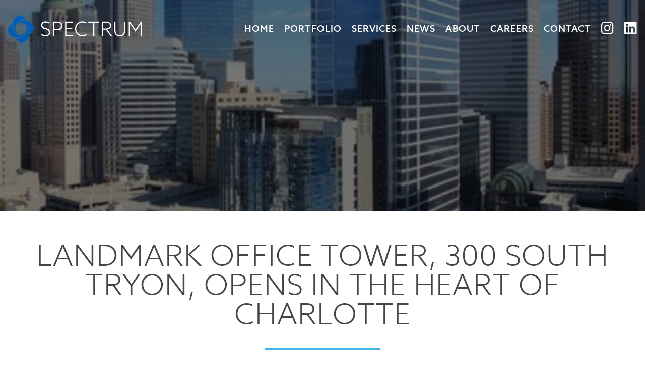

--- FILE ---
content_type: text/html; charset=UTF-8
request_url: https://spectrumcos.com/landmark-office-tower-300-south-tryon-opens-in-the-heart-of-charlotte/
body_size: 7972
content:

<!doctype html>

<html lang="en-US" prefix="og: https://ogp.me/ns#">

<head>
<base href="https://spectrumcos.com/" />
<!-- Global site tag (gtag.js) - Google Analytics -->
<script async src="https://www.googletagmanager.com/gtag/js?id=UA-77831522-3"></script>
<script>
  window.dataLayer = window.dataLayer || [];
  function gtag(){dataLayer.push(arguments);}
  gtag('js', new Date());

  gtag('config', 'UA-77831522-3');
</script>




	<meta charset="UTF-8">

	<meta name="viewport" content="width=device-width, initial-scale=1">

	<link rel="profile" href="http://gmpg.org/xfn/11">

    <link rel="icon" href="https://spectrumcos.com/wp-content/themes/spectrumcos/favicon.png" type="image/png" />

	<link rel="shortcut icon" href="https://spectrumcos.com/wp-content/themes/spectrumcos/favicon.ico" type="img/x-icon" />



	
<!-- Search Engine Optimization by Rank Math - https://rankmath.com/ -->
<title>Landmark office tower, 300 South Tryon, opens in the heart of Charlotte - Spectrum Companies</title>
<meta name="robots" content="follow, index, max-snippet:-1, max-video-preview:-1, max-image-preview:large"/>
<link rel="canonical" href="https://spectrumcos.com/landmark-office-tower-300-south-tryon-opens-in-the-heart-of-charlotte/" />
<meta property="og:locale" content="en_US" />
<meta property="og:type" content="article" />
<meta property="og:title" content="Landmark office tower, 300 South Tryon, opens in the heart of Charlotte - Spectrum Companies" />
<meta property="og:url" content="https://spectrumcos.com/landmark-office-tower-300-south-tryon-opens-in-the-heart-of-charlotte/" />
<meta property="og:site_name" content="The Spectrum Companies" />
<meta property="article:section" content="Uncategorized" />
<meta property="og:updated_time" content="2017-12-06T20:12:07-05:00" />
<meta property="og:image" content="https://spectrumcos.com/wp-content/uploads/2017/12/1.jpg" />
<meta property="og:image:secure_url" content="https://spectrumcos.com/wp-content/uploads/2017/12/1.jpg" />
<meta property="og:image:width" content="400" />
<meta property="og:image:height" content="300" />
<meta property="og:image:alt" content="Landmark office tower, 300 South Tryon, opens in the heart of Charlotte" />
<meta property="og:image:type" content="image/jpeg" />
<meta property="article:published_time" content="2017-11-16T11:36:07-05:00" />
<meta property="article:modified_time" content="2017-12-06T20:12:07-05:00" />
<meta name="twitter:card" content="summary_large_image" />
<meta name="twitter:title" content="Landmark office tower, 300 South Tryon, opens in the heart of Charlotte - Spectrum Companies" />
<meta name="twitter:image" content="https://spectrumcos.com/wp-content/uploads/2017/12/1.jpg" />
<meta name="twitter:label1" content="Written by" />
<meta name="twitter:data1" content="Caroline Grier" />
<meta name="twitter:label2" content="Time to read" />
<meta name="twitter:data2" content="Less than a minute" />
<script type="application/ld+json" class="rank-math-schema">{"@context":"https://schema.org","@graph":[{"@type":"Place","@id":"https://spectrumcos.com/#place","address":{"@type":"PostalAddress","streetAddress":"1001 Morehead Square Drive, Ste 290","addressLocality":"Carson Station - South End","addressRegion":"Charlotte","postalCode":"28203","addressCountry":"US"}},{"@type":["Corporation","Organization"],"@id":"https://spectrumcos.com/#organization","name":"The Spectrum Companies","url":"https://spectrumcos.com","address":{"@type":"PostalAddress","streetAddress":"1001 Morehead Square Drive, Ste 290","addressLocality":"Carson Station - South End","addressRegion":"Charlotte","postalCode":"28203","addressCountry":"US"},"logo":{"@type":"ImageObject","@id":"https://spectrumcos.com/#logo","url":"https://spectrumcos.com/wp-content/uploads/2017/09/logo-footer.png","contentUrl":"https://spectrumcos.com/wp-content/uploads/2017/09/logo-footer.png","caption":"The Spectrum Companies","inLanguage":"en-US","width":"539","height":"109"},"location":{"@id":"https://spectrumcos.com/#place"}},{"@type":"WebSite","@id":"https://spectrumcos.com/#website","url":"https://spectrumcos.com","name":"The Spectrum Companies","alternateName":"Spectrum Commercial Real Estate","publisher":{"@id":"https://spectrumcos.com/#organization"},"inLanguage":"en-US"},{"@type":"ImageObject","@id":"https://spectrumcos.com/wp-content/uploads/2017/12/1.jpg","url":"https://spectrumcos.com/wp-content/uploads/2017/12/1.jpg","width":"400","height":"300","inLanguage":"en-US"},{"@type":"WebPage","@id":"https://spectrumcos.com/landmark-office-tower-300-south-tryon-opens-in-the-heart-of-charlotte/#webpage","url":"https://spectrumcos.com/landmark-office-tower-300-south-tryon-opens-in-the-heart-of-charlotte/","name":"Landmark office tower, 300 South Tryon, opens in the heart of Charlotte - Spectrum Companies","datePublished":"2017-11-16T11:36:07-05:00","dateModified":"2017-12-06T20:12:07-05:00","isPartOf":{"@id":"https://spectrumcos.com/#website"},"primaryImageOfPage":{"@id":"https://spectrumcos.com/wp-content/uploads/2017/12/1.jpg"},"inLanguage":"en-US"},{"@type":"Person","@id":"https://spectrumcos.com/author/marlee/","name":"Caroline Grier","url":"https://spectrumcos.com/author/marlee/","image":{"@type":"ImageObject","@id":"https://secure.gravatar.com/avatar/f9cbe4ca38ab35899348bea1e5de431d78efbb8b9f6990a9638702e4f56b5939?s=96&amp;d=mm&amp;r=g","url":"https://secure.gravatar.com/avatar/f9cbe4ca38ab35899348bea1e5de431d78efbb8b9f6990a9638702e4f56b5939?s=96&amp;d=mm&amp;r=g","caption":"Caroline Grier","inLanguage":"en-US"},"worksFor":{"@id":"https://spectrumcos.com/#organization"}},{"@type":"BlogPosting","headline":"Landmark office tower, 300 South Tryon, opens in the heart of Charlotte - Spectrum Companies","datePublished":"2017-11-16T11:36:07-05:00","dateModified":"2017-12-06T20:12:07-05:00","articleSection":"Uncategorized","author":{"@id":"https://spectrumcos.com/author/marlee/","name":"Caroline Grier"},"publisher":{"@id":"https://spectrumcos.com/#organization"},"name":"Landmark office tower, 300 South Tryon, opens in the heart of Charlotte - Spectrum Companies","@id":"https://spectrumcos.com/landmark-office-tower-300-south-tryon-opens-in-the-heart-of-charlotte/#richSnippet","isPartOf":{"@id":"https://spectrumcos.com/landmark-office-tower-300-south-tryon-opens-in-the-heart-of-charlotte/#webpage"},"image":{"@id":"https://spectrumcos.com/wp-content/uploads/2017/12/1.jpg"},"inLanguage":"en-US","mainEntityOfPage":{"@id":"https://spectrumcos.com/landmark-office-tower-300-south-tryon-opens-in-the-heart-of-charlotte/#webpage"}}]}</script>
<!-- /Rank Math WordPress SEO plugin -->

<link rel='dns-prefetch' href='//code.jquery.com' />
<link rel='dns-prefetch' href='//cdn.jsdelivr.net' />
<link rel='dns-prefetch' href='//www.googletagmanager.com' />
<link rel="alternate" type="application/rss+xml" title="Spectrum Companies &raquo; Feed" href="https://spectrumcos.com/feed/" />
<link rel="alternate" title="oEmbed (JSON)" type="application/json+oembed" href="https://spectrumcos.com/wp-json/oembed/1.0/embed?url=https%3A%2F%2Fspectrumcos.com%2Flandmark-office-tower-300-south-tryon-opens-in-the-heart-of-charlotte%2F" />
<link rel="alternate" title="oEmbed (XML)" type="text/xml+oembed" href="https://spectrumcos.com/wp-json/oembed/1.0/embed?url=https%3A%2F%2Fspectrumcos.com%2Flandmark-office-tower-300-south-tryon-opens-in-the-heart-of-charlotte%2F&#038;format=xml" />
<style id='wp-img-auto-sizes-contain-inline-css' type='text/css'>
img:is([sizes=auto i],[sizes^="auto," i]){contain-intrinsic-size:3000px 1500px}
/*# sourceURL=wp-img-auto-sizes-contain-inline-css */
</style>
<style id='wp-block-library-inline-css' type='text/css'>
:root{--wp-block-synced-color:#7a00df;--wp-block-synced-color--rgb:122,0,223;--wp-bound-block-color:var(--wp-block-synced-color);--wp-editor-canvas-background:#ddd;--wp-admin-theme-color:#007cba;--wp-admin-theme-color--rgb:0,124,186;--wp-admin-theme-color-darker-10:#006ba1;--wp-admin-theme-color-darker-10--rgb:0,107,160.5;--wp-admin-theme-color-darker-20:#005a87;--wp-admin-theme-color-darker-20--rgb:0,90,135;--wp-admin-border-width-focus:2px}@media (min-resolution:192dpi){:root{--wp-admin-border-width-focus:1.5px}}.wp-element-button{cursor:pointer}:root .has-very-light-gray-background-color{background-color:#eee}:root .has-very-dark-gray-background-color{background-color:#313131}:root .has-very-light-gray-color{color:#eee}:root .has-very-dark-gray-color{color:#313131}:root .has-vivid-green-cyan-to-vivid-cyan-blue-gradient-background{background:linear-gradient(135deg,#00d084,#0693e3)}:root .has-purple-crush-gradient-background{background:linear-gradient(135deg,#34e2e4,#4721fb 50%,#ab1dfe)}:root .has-hazy-dawn-gradient-background{background:linear-gradient(135deg,#faaca8,#dad0ec)}:root .has-subdued-olive-gradient-background{background:linear-gradient(135deg,#fafae1,#67a671)}:root .has-atomic-cream-gradient-background{background:linear-gradient(135deg,#fdd79a,#004a59)}:root .has-nightshade-gradient-background{background:linear-gradient(135deg,#330968,#31cdcf)}:root .has-midnight-gradient-background{background:linear-gradient(135deg,#020381,#2874fc)}:root{--wp--preset--font-size--normal:16px;--wp--preset--font-size--huge:42px}.has-regular-font-size{font-size:1em}.has-larger-font-size{font-size:2.625em}.has-normal-font-size{font-size:var(--wp--preset--font-size--normal)}.has-huge-font-size{font-size:var(--wp--preset--font-size--huge)}.has-text-align-center{text-align:center}.has-text-align-left{text-align:left}.has-text-align-right{text-align:right}.has-fit-text{white-space:nowrap!important}#end-resizable-editor-section{display:none}.aligncenter{clear:both}.items-justified-left{justify-content:flex-start}.items-justified-center{justify-content:center}.items-justified-right{justify-content:flex-end}.items-justified-space-between{justify-content:space-between}.screen-reader-text{border:0;clip-path:inset(50%);height:1px;margin:-1px;overflow:hidden;padding:0;position:absolute;width:1px;word-wrap:normal!important}.screen-reader-text:focus{background-color:#ddd;clip-path:none;color:#444;display:block;font-size:1em;height:auto;left:5px;line-height:normal;padding:15px 23px 14px;text-decoration:none;top:5px;width:auto;z-index:100000}html :where(.has-border-color){border-style:solid}html :where([style*=border-top-color]){border-top-style:solid}html :where([style*=border-right-color]){border-right-style:solid}html :where([style*=border-bottom-color]){border-bottom-style:solid}html :where([style*=border-left-color]){border-left-style:solid}html :where([style*=border-width]){border-style:solid}html :where([style*=border-top-width]){border-top-style:solid}html :where([style*=border-right-width]){border-right-style:solid}html :where([style*=border-bottom-width]){border-bottom-style:solid}html :where([style*=border-left-width]){border-left-style:solid}html :where(img[class*=wp-image-]){height:auto;max-width:100%}:where(figure){margin:0 0 1em}html :where(.is-position-sticky){--wp-admin--admin-bar--position-offset:var(--wp-admin--admin-bar--height,0px)}@media screen and (max-width:600px){html :where(.is-position-sticky){--wp-admin--admin-bar--position-offset:0px}}

/*# sourceURL=wp-block-library-inline-css */
</style><style id='global-styles-inline-css' type='text/css'>
:root{--wp--preset--aspect-ratio--square: 1;--wp--preset--aspect-ratio--4-3: 4/3;--wp--preset--aspect-ratio--3-4: 3/4;--wp--preset--aspect-ratio--3-2: 3/2;--wp--preset--aspect-ratio--2-3: 2/3;--wp--preset--aspect-ratio--16-9: 16/9;--wp--preset--aspect-ratio--9-16: 9/16;--wp--preset--color--black: #000000;--wp--preset--color--cyan-bluish-gray: #abb8c3;--wp--preset--color--white: #ffffff;--wp--preset--color--pale-pink: #f78da7;--wp--preset--color--vivid-red: #cf2e2e;--wp--preset--color--luminous-vivid-orange: #ff6900;--wp--preset--color--luminous-vivid-amber: #fcb900;--wp--preset--color--light-green-cyan: #7bdcb5;--wp--preset--color--vivid-green-cyan: #00d084;--wp--preset--color--pale-cyan-blue: #8ed1fc;--wp--preset--color--vivid-cyan-blue: #0693e3;--wp--preset--color--vivid-purple: #9b51e0;--wp--preset--gradient--vivid-cyan-blue-to-vivid-purple: linear-gradient(135deg,rgb(6,147,227) 0%,rgb(155,81,224) 100%);--wp--preset--gradient--light-green-cyan-to-vivid-green-cyan: linear-gradient(135deg,rgb(122,220,180) 0%,rgb(0,208,130) 100%);--wp--preset--gradient--luminous-vivid-amber-to-luminous-vivid-orange: linear-gradient(135deg,rgb(252,185,0) 0%,rgb(255,105,0) 100%);--wp--preset--gradient--luminous-vivid-orange-to-vivid-red: linear-gradient(135deg,rgb(255,105,0) 0%,rgb(207,46,46) 100%);--wp--preset--gradient--very-light-gray-to-cyan-bluish-gray: linear-gradient(135deg,rgb(238,238,238) 0%,rgb(169,184,195) 100%);--wp--preset--gradient--cool-to-warm-spectrum: linear-gradient(135deg,rgb(74,234,220) 0%,rgb(151,120,209) 20%,rgb(207,42,186) 40%,rgb(238,44,130) 60%,rgb(251,105,98) 80%,rgb(254,248,76) 100%);--wp--preset--gradient--blush-light-purple: linear-gradient(135deg,rgb(255,206,236) 0%,rgb(152,150,240) 100%);--wp--preset--gradient--blush-bordeaux: linear-gradient(135deg,rgb(254,205,165) 0%,rgb(254,45,45) 50%,rgb(107,0,62) 100%);--wp--preset--gradient--luminous-dusk: linear-gradient(135deg,rgb(255,203,112) 0%,rgb(199,81,192) 50%,rgb(65,88,208) 100%);--wp--preset--gradient--pale-ocean: linear-gradient(135deg,rgb(255,245,203) 0%,rgb(182,227,212) 50%,rgb(51,167,181) 100%);--wp--preset--gradient--electric-grass: linear-gradient(135deg,rgb(202,248,128) 0%,rgb(113,206,126) 100%);--wp--preset--gradient--midnight: linear-gradient(135deg,rgb(2,3,129) 0%,rgb(40,116,252) 100%);--wp--preset--font-size--small: 13px;--wp--preset--font-size--medium: 20px;--wp--preset--font-size--large: 36px;--wp--preset--font-size--x-large: 42px;--wp--preset--spacing--20: 0.44rem;--wp--preset--spacing--30: 0.67rem;--wp--preset--spacing--40: 1rem;--wp--preset--spacing--50: 1.5rem;--wp--preset--spacing--60: 2.25rem;--wp--preset--spacing--70: 3.38rem;--wp--preset--spacing--80: 5.06rem;--wp--preset--shadow--natural: 6px 6px 9px rgba(0, 0, 0, 0.2);--wp--preset--shadow--deep: 12px 12px 50px rgba(0, 0, 0, 0.4);--wp--preset--shadow--sharp: 6px 6px 0px rgba(0, 0, 0, 0.2);--wp--preset--shadow--outlined: 6px 6px 0px -3px rgb(255, 255, 255), 6px 6px rgb(0, 0, 0);--wp--preset--shadow--crisp: 6px 6px 0px rgb(0, 0, 0);}:where(.is-layout-flex){gap: 0.5em;}:where(.is-layout-grid){gap: 0.5em;}body .is-layout-flex{display: flex;}.is-layout-flex{flex-wrap: wrap;align-items: center;}.is-layout-flex > :is(*, div){margin: 0;}body .is-layout-grid{display: grid;}.is-layout-grid > :is(*, div){margin: 0;}:where(.wp-block-columns.is-layout-flex){gap: 2em;}:where(.wp-block-columns.is-layout-grid){gap: 2em;}:where(.wp-block-post-template.is-layout-flex){gap: 1.25em;}:where(.wp-block-post-template.is-layout-grid){gap: 1.25em;}.has-black-color{color: var(--wp--preset--color--black) !important;}.has-cyan-bluish-gray-color{color: var(--wp--preset--color--cyan-bluish-gray) !important;}.has-white-color{color: var(--wp--preset--color--white) !important;}.has-pale-pink-color{color: var(--wp--preset--color--pale-pink) !important;}.has-vivid-red-color{color: var(--wp--preset--color--vivid-red) !important;}.has-luminous-vivid-orange-color{color: var(--wp--preset--color--luminous-vivid-orange) !important;}.has-luminous-vivid-amber-color{color: var(--wp--preset--color--luminous-vivid-amber) !important;}.has-light-green-cyan-color{color: var(--wp--preset--color--light-green-cyan) !important;}.has-vivid-green-cyan-color{color: var(--wp--preset--color--vivid-green-cyan) !important;}.has-pale-cyan-blue-color{color: var(--wp--preset--color--pale-cyan-blue) !important;}.has-vivid-cyan-blue-color{color: var(--wp--preset--color--vivid-cyan-blue) !important;}.has-vivid-purple-color{color: var(--wp--preset--color--vivid-purple) !important;}.has-black-background-color{background-color: var(--wp--preset--color--black) !important;}.has-cyan-bluish-gray-background-color{background-color: var(--wp--preset--color--cyan-bluish-gray) !important;}.has-white-background-color{background-color: var(--wp--preset--color--white) !important;}.has-pale-pink-background-color{background-color: var(--wp--preset--color--pale-pink) !important;}.has-vivid-red-background-color{background-color: var(--wp--preset--color--vivid-red) !important;}.has-luminous-vivid-orange-background-color{background-color: var(--wp--preset--color--luminous-vivid-orange) !important;}.has-luminous-vivid-amber-background-color{background-color: var(--wp--preset--color--luminous-vivid-amber) !important;}.has-light-green-cyan-background-color{background-color: var(--wp--preset--color--light-green-cyan) !important;}.has-vivid-green-cyan-background-color{background-color: var(--wp--preset--color--vivid-green-cyan) !important;}.has-pale-cyan-blue-background-color{background-color: var(--wp--preset--color--pale-cyan-blue) !important;}.has-vivid-cyan-blue-background-color{background-color: var(--wp--preset--color--vivid-cyan-blue) !important;}.has-vivid-purple-background-color{background-color: var(--wp--preset--color--vivid-purple) !important;}.has-black-border-color{border-color: var(--wp--preset--color--black) !important;}.has-cyan-bluish-gray-border-color{border-color: var(--wp--preset--color--cyan-bluish-gray) !important;}.has-white-border-color{border-color: var(--wp--preset--color--white) !important;}.has-pale-pink-border-color{border-color: var(--wp--preset--color--pale-pink) !important;}.has-vivid-red-border-color{border-color: var(--wp--preset--color--vivid-red) !important;}.has-luminous-vivid-orange-border-color{border-color: var(--wp--preset--color--luminous-vivid-orange) !important;}.has-luminous-vivid-amber-border-color{border-color: var(--wp--preset--color--luminous-vivid-amber) !important;}.has-light-green-cyan-border-color{border-color: var(--wp--preset--color--light-green-cyan) !important;}.has-vivid-green-cyan-border-color{border-color: var(--wp--preset--color--vivid-green-cyan) !important;}.has-pale-cyan-blue-border-color{border-color: var(--wp--preset--color--pale-cyan-blue) !important;}.has-vivid-cyan-blue-border-color{border-color: var(--wp--preset--color--vivid-cyan-blue) !important;}.has-vivid-purple-border-color{border-color: var(--wp--preset--color--vivid-purple) !important;}.has-vivid-cyan-blue-to-vivid-purple-gradient-background{background: var(--wp--preset--gradient--vivid-cyan-blue-to-vivid-purple) !important;}.has-light-green-cyan-to-vivid-green-cyan-gradient-background{background: var(--wp--preset--gradient--light-green-cyan-to-vivid-green-cyan) !important;}.has-luminous-vivid-amber-to-luminous-vivid-orange-gradient-background{background: var(--wp--preset--gradient--luminous-vivid-amber-to-luminous-vivid-orange) !important;}.has-luminous-vivid-orange-to-vivid-red-gradient-background{background: var(--wp--preset--gradient--luminous-vivid-orange-to-vivid-red) !important;}.has-very-light-gray-to-cyan-bluish-gray-gradient-background{background: var(--wp--preset--gradient--very-light-gray-to-cyan-bluish-gray) !important;}.has-cool-to-warm-spectrum-gradient-background{background: var(--wp--preset--gradient--cool-to-warm-spectrum) !important;}.has-blush-light-purple-gradient-background{background: var(--wp--preset--gradient--blush-light-purple) !important;}.has-blush-bordeaux-gradient-background{background: var(--wp--preset--gradient--blush-bordeaux) !important;}.has-luminous-dusk-gradient-background{background: var(--wp--preset--gradient--luminous-dusk) !important;}.has-pale-ocean-gradient-background{background: var(--wp--preset--gradient--pale-ocean) !important;}.has-electric-grass-gradient-background{background: var(--wp--preset--gradient--electric-grass) !important;}.has-midnight-gradient-background{background: var(--wp--preset--gradient--midnight) !important;}.has-small-font-size{font-size: var(--wp--preset--font-size--small) !important;}.has-medium-font-size{font-size: var(--wp--preset--font-size--medium) !important;}.has-large-font-size{font-size: var(--wp--preset--font-size--large) !important;}.has-x-large-font-size{font-size: var(--wp--preset--font-size--x-large) !important;}
/*# sourceURL=global-styles-inline-css */
</style>

<style id='classic-theme-styles-inline-css' type='text/css'>
/*! This file is auto-generated */
.wp-block-button__link{color:#fff;background-color:#32373c;border-radius:9999px;box-shadow:none;text-decoration:none;padding:calc(.667em + 2px) calc(1.333em + 2px);font-size:1.125em}.wp-block-file__button{background:#32373c;color:#fff;text-decoration:none}
/*# sourceURL=/wp-includes/css/classic-themes.min.css */
</style>
<link rel='stylesheet' id='spectrum-fonts-css' href='https://spectrumcos.com/wp-content/themes/spectrumcos/fonts/fonts.css?ver=6.9' type='text/css' media='all' />
<link rel='stylesheet' id='spectrum-font-awesome-css' href='https://spectrumcos.com/wp-content/themes/spectrumcos/css/fontawesome-all.css?ver=6.9' type='text/css' media='all' />
<link rel='stylesheet' id='spectrum-animations-css' href='https://spectrumcos.com/wp-content/themes/spectrumcos/css/animations.css?ver=6.9' type='text/css' media='all' />
<link rel='stylesheet' id='spectrum-fancybox-css' href='https://cdn.jsdelivr.net/npm/@fancyapps/fancybox@3.5.7/dist/jquery.fancybox.min.css?ver=6.9' type='text/css' media='all' />
<link rel='stylesheet' id='spectrum-lightgallery-css' href='https://spectrumcos.com/wp-content/themes/spectrumcos/css/lightgallery.css?ver=6.9' type='text/css' media='all' />
<link rel='stylesheet' id='spectrum-style-css' href='https://spectrumcos.com/wp-content/themes/spectrumcos/style.css?ver=6.9' type='text/css' media='all' />
<link rel='stylesheet' id='wp-pagenavi-css' href='https://spectrumcos.com/wp-content/plugins/wp-pagenavi/pagenavi-css.css?ver=2.70' type='text/css' media='all' />
<script type="text/javascript" src="https://code.jquery.com/jquery-2.2.4.min.js?ver=2.2.4" id="jquery-js"></script>

<!-- Google tag (gtag.js) snippet added by Site Kit -->
<!-- Google Analytics snippet added by Site Kit -->
<script type="text/javascript" src="https://www.googletagmanager.com/gtag/js?id=GT-WF6J8FLM" id="google_gtagjs-js" async></script>
<script type="text/javascript" id="google_gtagjs-js-after">
/* <![CDATA[ */
window.dataLayer = window.dataLayer || [];function gtag(){dataLayer.push(arguments);}
gtag("set","linker",{"domains":["spectrumcos.com"]});
gtag("js", new Date());
gtag("set", "developer_id.dZTNiMT", true);
gtag("config", "GT-WF6J8FLM");
 window._googlesitekit = window._googlesitekit || {}; window._googlesitekit.throttledEvents = []; window._googlesitekit.gtagEvent = (name, data) => { var key = JSON.stringify( { name, data } ); if ( !! window._googlesitekit.throttledEvents[ key ] ) { return; } window._googlesitekit.throttledEvents[ key ] = true; setTimeout( () => { delete window._googlesitekit.throttledEvents[ key ]; }, 5 ); gtag( "event", name, { ...data, event_source: "site-kit" } ); }; 
//# sourceURL=google_gtagjs-js-after
/* ]]> */
</script>
<link rel="https://api.w.org/" href="https://spectrumcos.com/wp-json/" /><link rel="alternate" title="JSON" type="application/json" href="https://spectrumcos.com/wp-json/wp/v2/posts/864" /><link rel="EditURI" type="application/rsd+xml" title="RSD" href="https://spectrumcos.com/xmlrpc.php?rsd" />
<link rel='shortlink' href='https://spectrumcos.com/?p=864' />
<meta name="generator" content="Site Kit by Google 1.170.0" /><style type="text/css" id="simple-css-output">/* MIKES REVISIONS */.site-count > img { width: 100%; height: 270px; object-fit: cover;}/* NEws box edits */.news-meta { min-height: 155px;}.news-box { margin: 0 0 30px; min-height: 370px;}@media screen and (max-width: 767px){.news-meta { min-height: 85px!important;}}/* Typography */.far,.fa, .fas { font-family: 'Font Awesome 5 Pro'; font-weight: 900; color: #40b4e5; font-size: 3em;}body,p{ font-family: 'azo_sanslight'!important; font-weight: 400!important; font-size: 15px!important; line-height: 24px!important;}.copyright { font-weight: 400!important; font-size: 12px!important; line-height: 23px!important;}.team-content-box{ line-height: 24px;}.team-content-box p{ font-size: 14px;}.team-content-box h5 { clear: both; font-size: 15px; font-weight: 800; color: #41b4e5; line-height: 31px; text-transform: uppercase!important; letter-spacing: 2px!important; margin-bottom: 20px;}.team-content-box ul, ol { margin: 0 0 1.5em 0em!important;}h6 { clear: both; font-size: 21px; font-weight: 100; color: #ffffff; line-height: 31px; margin-bottom: 20px;}h3{ font-size: 24px!important;}h4 { margin: 0 0 20px 0;}/* Home page counter boxes */.count-items ul li span { padding: 10px 10px; line-height:normal;}.count-items ul li span small { font-size:10px;}/* PORTFOLIO ITEMS */.content-box { margin-bottom: 40px;}.content-box ul { list-style: disc!important; margin-left: 20px!important;}/* Team Page */.page-template-template-team .row h3 { text-align: center;}.footer-col .btn { display: block !important; min-width: 180px !important; margin: 0 auto !important; color: #fff;}.home a.box-item:last-child { width: 50%;}.home a.box-item:last-child img { max-height: 299px; object-fit: cover;}@media screen and (max-width: 767px){.home a.box-item:last-child, .home .box-item.w-50 { width: 100%;}.home a.box-item:last-child img, .box-item .box-content.square-box > img{ max-height: auto; object-fit: cover;}}</style><meta name="robots" content="noindex, follow"><meta name="google-site-verification" content="JWs24gzwB6DZUtATJt4gSMdAfLgRV7Tw6H5ArIZEXFk">
</head>



<body class="wp-singular post-template-default single single-post postid-864 single-format-standard wp-theme-spectrumcos post-landmark-office-tower-300-south-tryon-opens-in-the-heart-of-charlotte">





	<!--header start-->

    <header class="header-section">

    	<div class="wrapper clear">

        	<div class="logo">

            	<a href="https://spectrumcos.com/"><img src="https://spectrumcos.com/wp-content/themes/spectrumcos/images/logo.png" alt=""></a>

            </div>

            <div class="header-right clear">

                				
				<a target="_blank" class="btn-tweet" href="https://www.linkedin.com/company/spectrum-properties-management-&-development/"><i class="fab fa-linkedin" aria-hidden="true"></i></a>                <a target="_blank" class="btn-tweet" href="https://www.instagram.com/thespectrumcos/?hl=en"><i class="fab fa-instagram" aria-hidden="true"></i></a>
                <a class="mobile-nav" href="#">

                    <span></span>

                    <span></span>

                    <span></span>

                </a>

                <nav class="main-nav">

                    <ul id="menu-main-menu" class=""><li id="menu-item-30" class="menu-item menu-item-type-post_type menu-item-object-page menu-item-home menu-item-30"><a href="https://spectrumcos.com/">Home</a></li>
<li id="menu-item-2328" class="menu-item menu-item-type-post_type menu-item-object-page menu-item-2328"><a href="https://spectrumcos.com/portfolio-commercial-real-estate/">Portfolio</a></li>
<li id="menu-item-2889" class="menu-item menu-item-type-custom menu-item-object-custom menu-item-has-children menu-item-2889"><a href="#">Services</a>
<ul class="sub-menu">
	<li id="menu-item-2770" class="menu-item menu-item-type-post_type menu-item-object-service menu-item-2770"><a href="https://spectrumcos.com/services/commercial-leasing/">Commercial Leasing</a></li>
	<li id="menu-item-234" class="menu-item menu-item-type-post_type menu-item-object-service menu-item-234"><a href="https://spectrumcos.com/services/development/">Development</a></li>
	<li id="menu-item-235" class="menu-item menu-item-type-post_type menu-item-object-service menu-item-235"><a href="https://spectrumcos.com/services/asset-management/">Property Management</a></li>
	<li id="menu-item-236" class="menu-item menu-item-type-post_type menu-item-object-service menu-item-236"><a href="https://spectrumcos.com/services/capital-management/">Capital Management</a></li>
</ul>
</li>
<li id="menu-item-33" class="menu-item menu-item-type-post_type menu-item-object-page menu-item-33"><a href="https://spectrumcos.com/newslinks/">News</a></li>
<li id="menu-item-984" class="menu-item menu-item-type-post_type menu-item-object-page menu-item-has-children menu-item-984"><a href="https://spectrumcos.com/about/">About</a>
<ul class="sub-menu">
	<li id="menu-item-1386" class="menu-item menu-item-type-post_type menu-item-object-page menu-item-1386"><a href="https://spectrumcos.com/about/">Our Story</a></li>
	<li id="menu-item-34" class="menu-item menu-item-type-post_type menu-item-object-page menu-item-34"><a href="https://spectrumcos.com/team/">Team</a></li>
	<li id="menu-item-986" class="menu-item menu-item-type-post_type menu-item-object-page menu-item-986"><a href="https://spectrumcos.com/spectrum-companies-community-outreach/">Spectrum Cares</a></li>
</ul>
</li>
<li id="menu-item-985" class="menu-item menu-item-type-post_type menu-item-object-page menu-item-985"><a href="https://spectrumcos.com/careers/">Careers</a></li>
<li id="menu-item-35" class="menu-item menu-item-type-post_type menu-item-object-page menu-item-35"><a href="https://spectrumcos.com/commercial-real-estate-services/">Contact</a></li>
</ul>
                </nav>

            </div>

        </div>

    </header>

    <!--header end-->
 
    
	


<!--banner start-->
<section class="banner odd parallax-window" data-parallax="scroll" data-image-src="https://spectrumcos.com/wp-content/uploads/2017/12/1.jpg">
</section>
<!--banner end-->

<!--main-content start-->
<div id="main-content">
    <!--page intro start-->
    <section class="page-intro">
        <div class="wrapper">
            <h1>Landmark office tower, 300 South Tryon, opens in the heart of Charlotte</h1>
            <hr>
                    </div>
    </section>
    <!--page intro end-->

    

</div>
<!--main-content End-->    
	


	


	



    <!--footer start-->

    <footer class="footer-section">

    	<div class="footer-content">

        	<div class="wrapper clear">

            	<div id="text-3" class="footer-col widget_text">			<div class="textwidget"><div class="logo">
        <a href="#"><img src="/wp-content/uploads/2017/09/logo-footer.png" alt="Spectrum Companies"></a>
    </div>
    <p>Since 1982, Spectrum has successfully navigated the cyclical nature and ever-changing dynamics of the real estate industry to deliver outstanding results for our partners, clients, and investors. <br><br>Under innovative leadership, our team members have honed their expertise and developed a reputation for providing best in class service across all facets of our company.  <a href="/about/">LEARN MORE...</a> </p></div>
		</div><div id="nav_menu-2" class="footer-col widget_nav_menu"><h4 class="foowidget-title">SPECTRUM SERVICES</h4><div class="menu-spectrum-services-container"><ul id="menu-spectrum-services" class="menu"><li id="menu-item-2769" class="menu-item menu-item-type-post_type menu-item-object-service menu-item-2769"><a href="https://spectrumcos.com/services/commercial-leasing/">Commercial Leasing</a></li>
<li id="menu-item-218" class="menu-item menu-item-type-post_type menu-item-object-service menu-item-218"><a href="https://spectrumcos.com/services/development/">Development</a></li>
<li id="menu-item-219" class="menu-item menu-item-type-post_type menu-item-object-service menu-item-219"><a href="https://spectrumcos.com/services/asset-management/">Property Management</a></li>
<li id="menu-item-220" class="menu-item menu-item-type-post_type menu-item-object-service menu-item-220"><a href="https://spectrumcos.com/services/capital-management/">Capital Management</a></li>
</ul></div></div><div id="text-4" class="footer-col widget_text"><h4 class="foowidget-title">CONTACT US</h4>			<div class="textwidget"><div class="info-box">1001 Morehead Square Drive <br> Suite 290 <br> Charlotte, NC 28203</div>
    <div class="info-box">4242 Six Forks Road <br> Suite 1210 <br> Raleigh, NC 27609</div>
    <div class="info-box">1905 Market Street<br> Suite 219 <br> Tampa, Florida 33602</div>
    <div class="info-box">Phone: <a href=tel:704358-1000>(704) 358-1000</a> <br> <a href="/commercial-real-estate-services/">Email Us or Get Directions</a></div>

<a href=https://investors.spectrumcos.com/login class="btn" target="_blank">INVESTOR Login</a>
</div>
		</div>
            </div>

        </div>

        <div class="copyright">

        	<div class="wrapper">

			&copy; 2026 The Spectrum Companies
            <div class="credit">

                <a href="https://godigitalalchemy.com/" target="_blank"><img src="https://spectrumcos.com/wp-content/themes/spectrumcos/images/craftedbyfordark.png" alt="Crafted by DA"></a>

            </div>

            </div>

        </div>

    </footer>

    <!--footer end-->


<script type="speculationrules">
{"prefetch":[{"source":"document","where":{"and":[{"href_matches":"/*"},{"not":{"href_matches":["/wp-*.php","/wp-admin/*","/wp-content/uploads/*","/wp-content/*","/wp-content/plugins/*","/wp-content/themes/spectrumcos/*","/*\\?(.+)"]}},{"not":{"selector_matches":"a[rel~=\"nofollow\"]"}},{"not":{"selector_matches":".no-prefetch, .no-prefetch a"}}]},"eagerness":"conservative"}]}
</script>
<script type="text/javascript" src="https://spectrumcos.com/wp-content/themes/spectrumcos/js/waypoints.min.js?ver=6.9" id="spectrum.waypoints-js"></script>
<script type="text/javascript" src="https://spectrumcos.com/wp-content/themes/spectrumcos/js/jquery.counterup.js?ver=6.9" id="spectrum.counterup-js"></script>
<script type="text/javascript" src="https://spectrumcos.com/wp-content/themes/spectrumcos/js/lightgallery.js?ver=6.9" id="spectrum.lightgallery-js"></script>
<script type="text/javascript" src="https://spectrumcos.com/wp-content/themes/spectrumcos/js/isotope.pkgd.min.js?ver=6.9" id="spectrum.isotope-js"></script>
<script type="text/javascript" src="https://spectrumcos.com/wp-content/themes/spectrumcos/js/css3-animate-it.js?ver=6.9" id="spectrum.css3-animate-it-js"></script>
<script type="text/javascript" src="https://cdn.jsdelivr.net/npm/@fancyapps/fancybox@3.5.7/dist/jquery.fancybox.min.js?ver=6.9" id="spectrum.fancybox-js"></script>
<script type="text/javascript" src="https://spectrumcos.com/wp-content/themes/spectrumcos/js/parallax.min.js?ver=6.9" id="spectrum.parallax-js"></script>
<script type="text/javascript" src="https://spectrumcos.com/wp-content/themes/spectrumcos/js/jquery.stellar.min.js?ver=6.9" id="spectrum.stellar-js"></script>
<script type="text/javascript" src="https://spectrumcos.com/wp-content/themes/spectrumcos/js/custom.js?ver=6.9" id="spectrum.custom-js"></script>



</body>

</html>



--- FILE ---
content_type: text/css
request_url: https://spectrumcos.com/wp-content/themes/spectrumcos/fonts/fonts.css?ver=6.9
body_size: 20
content:
/*@font-face
------------------------------------*/
@font-face {
    font-family: 'azo_sansregular';
    src: url('azosans-regular-webfont.eot');
    src: url('azosans-regular-webfont.eot?#iefix') format('embedded-opentype'),
         url('azosans-regular-webfont.woff2') format('woff2'),
         url('azosans-regular-webfont.woff') format('woff'),
         url('azosans-regular-webfont.ttf') format('truetype'),
         url('azosans-regular-webfont.svg#azo_sansregular') format('svg');
    font-weight: normal;
    font-style: normal;
}

@font-face {
    font-family: 'azo_sanslight';
    src: url('azosans-light-webfont.eot');
    src: url('azosans-light-webfont.eot?#iefix') format('embedded-opentype'),
         url('azosans-light-webfont.woff2') format('woff2'),
         url('azosans-light-webfont.woff') format('woff'),
         url('azosans-light-webfont.ttf') format('truetype'),
         url('azosans-light-webfont.svg#azo_sanslight') format('svg');
    font-weight: normal;
    font-style: normal;
}

@font-face {
    font-family: 'azo_sansblack';
    src: url('azosans-black-webfont.eot');
    src: url('azosans-black-webfont.eot?#iefix') format('embedded-opentype'),
         url('azosans-black-webfont.woff2') format('woff2'),
         url('azosans-black-webfont.woff') format('woff'),
         url('azosans-black-webfont.ttf') format('truetype'),
         url('azosans-black-webfont.svg#azo_sansblack') format('svg');
    font-weight: normal;
    font-style: normal;
}

@font-face {
    font-family: 'azo_sansbold';
    src: url('azosans-bold-webfont.eot');
    src: url('azosans-bold-webfont.eot?#iefix') format('embedded-opentype'),
         url('azosans-bold-webfont.woff2') format('woff2'),
         url('azosans-bold-webfont.woff') format('woff'),
         url('azosans-bold-webfont.ttf') format('truetype'),
         url('azosans-bold-webfont.svg#azo_sansbold') format('svg');
    font-weight: normal;
    font-style: normal;
}

@font-face {
    font-family: 'azo_sansmedium';
    src: url('azosans-medium-webfont.eot');
    src: url('azosans-medium-webfont.eot?#iefix') format('embedded-opentype'),
         url('azosans-medium-webfont.woff2') format('woff2'),
         url('azosans-medium-webfont.woff') format('woff'),
         url('azosans-medium-webfont.ttf') format('truetype'),
         url('azosans-medium-webfont.svg#azo_sansmedium') format('svg');
    font-weight: normal;
    font-style: normal;
}

@font-face {
    font-family: 'azo_sansthin';
    src: url('azosans-thin-webfont.eot');
    src: url('azosans-thin-webfont.eot?#iefix') format('embedded-opentype'),
         url('azosans-thin-webfont.woff2') format('woff2'),
         url('azosans-thin-webfont.woff') format('woff'),
         url('azosans-thin-webfont.ttf') format('truetype'),
         url('azosans-thin-webfont.svg#azo_sansthin') format('svg');
    font-weight: normal;
    font-style: normal;
}

--- FILE ---
content_type: text/css
request_url: https://spectrumcos.com/wp-content/themes/spectrumcos/style.css?ver=6.9
body_size: 20499
content:
/*
Theme Name: SpectrumCOS
Author: GoDigital Alchemy
Author URI: https://godigitalalchemy.com
Text Domain: spectrumcos
/*--------------------------------------------------------------
>>> TABLE OF CONTENTS:
----------------------------------------------------------------
# Normalize
# Typography
# Elements
# Forms
# Navigation
	## Links
	## Menus
# Accessibility
# Alignments
# Clearings
# Widgets
# Content
	## Posts and pages
	## Comments
# Infinite scroll
# Media
	## Captions
	## Galleries
--------------------------------------------------------------*/
/*--------------------------------------------------------------
# Normalize
--------------------------------------------------------------*/
html {
	font-family: sans-serif;
	-webkit-text-size-adjust: 100%;
	-ms-text-size-adjust:     100%;
}
body {
	margin: 0;
}
article,
aside,
details,
figcaption,
figure,
footer,
header,
main,
menu,
nav,
section,
summary {
	display: block;
}
audio,
canvas,
progress,
video {
	display: inline-block;
	vertical-align: baseline;
}
audio:not([controls]) {
	display: none;
	height: 0;
}
[hidden],
template {
	display: none;
}
a {
	background-color: transparent;
}
a:active,
a:hover {
	outline: 0;
}
abbr[title] {
	border-bottom: 1px dotted;
}
b,
strong {
	font-weight: bold;
}
dfn {
	font-style: italic;
}
h1 {
	font-size: 2em;
	margin: 0.67em 0;
}
mark {
	background: #ff0;
	color: #000;
}
small {
	font-size: 80%;
}
sub,
sup {
	font-size: 75%;
	line-height: 0;
	position: relative;
	vertical-align: baseline;
}
sup {
	top: -0.5em;
}
sub {
	bottom: -0.25em;
}
img {
	border: 0;
}
svg:not(:root) {
	overflow: hidden;
}
figure {
	margin: 1em 40px;
}
hr {
	box-sizing: content-box;
	height: 0;
}
pre {
	overflow: auto;
}
code,
kbd,
pre,
samp {
	font-family: monospace, monospace;
	font-size: 1em;
}
button,
input,
optgroup,
select,
textarea {
	color: inherit;
	font: inherit;
	margin: 0;
}
button {
	overflow: visible;
}
button,
select {
	text-transform: none;
}
button,
html input[type="button"],
input[type="reset"],
input[type="submit"] {
	-webkit-appearance: button;
	cursor: pointer;
}
button[disabled],
html input[disabled] {
	cursor: not-allowed;
	opacity: 0.5;
}
button::-moz-focus-inner,
input::-moz-focus-inner {
	border: 0;
	padding: 0;
}
input {
	line-height: normal;
}
input[type="checkbox"],
input[type="radio"] {
	box-sizing: border-box;
	padding: 0;
}
input[type="number"]::-webkit-inner-spin-button,
input[type="number"]::-webkit-outer-spin-button {
	height: auto;
}
input[type="search"]::-webkit-search-cancel-button,
input[type="search"]::-webkit-search-decoration {
	-webkit-appearance: none;
}
fieldset {
	border: 1px solid #c0c0c0;
	margin: 0 2px;
	padding: 0.35em 0.625em 0.75em;
}
legend {
	border: 0;
	padding: 0;
}
textarea {
	overflow: auto;
}
optgroup {
	font-weight: bold;
}
table {
	border-collapse: collapse;
	border-spacing: 0;
}
td,
th {
	padding: 0;
}
/*--------------------------------------------------------------
# Typography
--------------------------------------------------------------*/
body,
button,
input,
select,
optgroup,
textarea {
	color: #404040;
	font-family: sans-serif;
	font-size: 16px;
	font-size: 1rem;
	line-height: 1.5;
}
h1,
h2,
h3,
h4,
h5,
h6 {
	clear: both;
}
p {
	margin-bottom: 1.5em;
}
dfn,
cite,
em,
i {
	font-style: italic;
}
blockquote {
	margin: 0 1.5em;
}
address {
	margin: 0 0 1.5em;
}
pre {
	background: #eee;
	font-family: "Courier 10 Pitch", Courier, monospace;
	font-size: 15px;
	font-size: 0.9375rem;
	line-height: 1.6;
	margin-bottom: 1.6em;
	max-width: 100%;
	overflow: auto;
	padding: 1.6em;
}
code,
kbd,
tt,
var {
	font-family: Monaco, Consolas, "Andale Mono", "DejaVu Sans Mono", monospace;
	font-size: 15px;
	font-size: 0.9375rem;
}
abbr,
acronym {
	border-bottom: 1px dotted #666;
	cursor: help;
}
mark,
ins {
	background: #fff9c0;
	text-decoration: none;
}
big {
	font-size: 125%;
}
/*--------------------------------------------------------------
# Elements
--------------------------------------------------------------*/
html {
	box-sizing: border-box;
}
*,
*:before,
*:after { /* Inherit box-sizing to make it easier to change the property for components that leverage other behavior; see http://css-tricks.com/inheriting-box-sizing-probably-slightly-better-best-practice/ */
	box-sizing: inherit;
}
body {
	background: #fff; /* Fallback for when there is no custom background color defined. */
}
blockquote:before,
blockquote:after,
q:before,
q:after {
	content: "";
}
blockquote,
q {
	quotes: "" "";
}
hr {
	background-color: #ccc;
	border: 0;
	height: 1px;
	margin-bottom: 1.5em;
}
ul,
ol {
	margin: 0 0 1.5em 3em;
}
ul {
	list-style: disc;
}
ol {
	list-style: decimal;
}
li > ul,
li > ol {
	margin-bottom: 0;
	margin-left: 1.5em;
}
dt {
	font-weight: bold;
}
dd {
	margin: 0 1.5em 1.5em;
}
img {
	height: auto; /* Make sure images are scaled correctly. */
	max-width: 100%; /* Adhere to container width. */
}
figure {
	margin: 1em 0; /* Extra wide images within figure tags don't overflow the content area. */
}
table {
	margin: 0 0 1.5em;
	width: 100%;
}
/*--------------------------------------------------------------
# Forms
--------------------------------------------------------------*/
button,
input[type="button"],
input[type="reset"],
input[type="submit"] {
	border: 1px solid;
	border-color: #ccc #ccc #bbb;
	border-radius: 3px;
	background: #e6e6e6;
	color: rgba(0, 0, 0, .8);
	font-size: 12px;
	font-size: 0.75rem;
	line-height: 1;
	padding: .6em 1em .4em;
}
button:hover,
input[type="button"]:hover,
input[type="reset"]:hover,
input[type="submit"]:hover {
	border-color: #ccc #bbb #aaa;
}
button:focus,
input[type="button"]:focus,
input[type="reset"]:focus,
input[type="submit"]:focus,
button:active,
input[type="button"]:active,
input[type="reset"]:active,
input[type="submit"]:active {
	border-color: #aaa #bbb #bbb;
}
input[type="text"],
input[type="email"],
input[type="url"],
input[type="password"],
input[type="search"],
input[type="number"],
input[type="tel"],
input[type="range"],
input[type="date"],
input[type="month"],
input[type="week"],
input[type="time"],
input[type="datetime"],
input[type="datetime-local"],
input[type="color"],
textarea {
	color: #666;
	border: 1px solid #ccc;
	border-radius: 3px;
	padding: 3px;
}
select {
	border: 1px solid #ccc;
}
input[type="text"]:focus,
input[type="email"]:focus,
input[type="url"]:focus,
input[type="password"]:focus,
input[type="search"]:focus,
input[type="number"]:focus,
input[type="tel"]:focus,
input[type="range"]:focus,
input[type="date"]:focus,
input[type="month"]:focus,
input[type="week"]:focus,
input[type="time"]:focus,
input[type="datetime"]:focus,
input[type="datetime-local"]:focus,
input[type="color"]:focus,
textarea:focus {
	color: #111;
}
textarea {
	width: 100%;
}
/*--------------------------------------------------------------
# Navigation
--------------------------------------------------------------*/
/*--------------------------------------------------------------
## Links
--------------------------------------------------------------*/
a:focus {
	outline: none;
}
a:hover,
a:active {
	outline: 0;
}
/*--------------------------------------------------------------
## Menus
--------------------------------------------------------------*/
.main-navigation {
	clear: both;
	display: block;
	float: left;
	width: 100%;
}
.main-navigation ul {
	display: none;
	list-style: none;
	margin: 0;
	padding-left: 0;
}
.main-navigation li {
	float: left;
	position: relative;
}
.main-navigation a {
	display: block;
	text-decoration: none;
}
.main-navigation ul ul {
	box-shadow: 0 3px 3px rgba(0, 0, 0, 0.2);
	float: left;
	position: absolute;
	top: 100%;
	left: -999em;
	z-index: 99999;
}
.main-navigation ul ul ul {
	left: -999em;
	top: 0;
}
.main-navigation ul ul a {
	width: 200px;
}
.main-navigation ul ul li {
}
.main-navigation li:hover > a,
.main-navigation li.focus > a {
}
.main-navigation ul ul :hover > a,
.main-navigation ul ul .focus > a {
}
.main-navigation ul ul a:hover,
.main-navigation ul ul a.focus {
}
.main-navigation ul li:hover > ul,
.main-navigation ul li.focus > ul {
	left: auto;
}
.main-navigation ul ul li:hover > ul,
.main-navigation ul ul li.focus > ul {
	left: 100%;
}
.main-navigation .current_page_item > a,
.main-navigation .current-menu-item > a,
.main-navigation .current_page_ancestor > a,
.main-navigation .current-menu-ancestor > a {
}
/* Small menu. */
.menu-toggle,
.main-navigation.toggled ul {
	display: block;
}
@media screen and (min-width: 37.5em) {
	.menu-toggle {
		display: none;
	}
	.main-navigation ul {
		display: block;
	}
}
.site-main .comment-navigation,
.site-main .posts-navigation,
.site-main .post-navigation {
	margin: 0 0 1.5em;
	overflow: hidden;
}
.comment-navigation .nav-previous,
.posts-navigation .nav-previous,
.post-navigation .nav-previous {
	float: left;
	width: 50%;
}
.comment-navigation .nav-next,
.posts-navigation .nav-next,
.post-navigation .nav-next {
	float: right;
	text-align: right;
	width: 50%;
}
/*--------------------------------------------------------------
# Accessibility
--------------------------------------------------------------*/
/* Text meant only for screen readers. */
.screen-reader-text {
	clip: rect(1px, 1px, 1px, 1px);
	position: absolute !important;
	height: 1px;
	width: 1px;
	overflow: hidden;
	word-wrap: normal !important; /* Many screen reader and browser combinations announce broken words as they would appear visually. */
}
.screen-reader-text:focus {
	background-color: #f1f1f1;
	border-radius: 3px;
	box-shadow: 0 0 2px 2px rgba(0, 0, 0, 0.6);
	clip: auto !important;
	color: #21759b;
	display: block;
	font-size: 14px;
	font-size: 0.875rem;
	font-weight: bold;
	height: auto;
	left: 5px;
	line-height: normal;
	padding: 15px 23px 14px;
	text-decoration: none;
	top: 5px;
	width: auto;
	z-index: 100000; /* Above WP toolbar. */
}
/* Do not show the outline on the skip link target. */
#content[tabindex="-1"]:focus {
	outline: 0;
}
/*--------------------------------------------------------------
# Alignments
--------------------------------------------------------------*/
.alignleft {
	display: inline;
	float: left;
	margin-right: 1.5em;
}
.alignright {
	display: inline;
	float: right;
	margin-left: 1.5em;
}
.aligncenter {
	clear: both;
	display: block;
	margin-left: auto;
	margin-right: auto;
}
/*--------------------------------------------------------------
# Clearings
--------------------------------------------------------------*/
.clear:before,
.clear:after,
.entry-content:before,
.entry-content:after,
.comment-content:before,
.comment-content:after,
.site-header:before,
.site-header:after,
.site-content:before,
.site-content:after,
.site-footer:before,
.site-footer:after {
	content: "";
	display: table;
	table-layout: fixed;
}
.clear:after,
.entry-content:after,
.comment-content:after,
.site-header:after,
.site-content:after,
.site-footer:after {
	clear: both;
}
/*--------------------------------------------------------------
# Widgets
--------------------------------------------------------------*/
.widget {
	margin: 0 0 1.5em;
}
/* Make sure select elements fit in widgets. */
.widget select {
	max-width: 100%;
}
/*--------------------------------------------------------------
# Content
--------------------------------------------------------------*/
/*--------------------------------------------------------------
## Posts and pages
--------------------------------------------------------------*/
.sticky {
	display: block;
}
.hentry {
	margin: 0 0 1.5em;
}
.updated:not(.published) {
	display: none;
}
.page-content,
.entry-content,
.entry-summary {
	margin: 1.5em 0 0;
}
.page-links {
	clear: both;
	margin: 0 0 1.5em;
}
/*--------------------------------------------------------------
## Comments
--------------------------------------------------------------*/
.comment-content a {
	word-wrap: break-word;
}
.bypostauthor {
	display: block;
}
/*--------------------------------------------------------------
# Infinite scroll
--------------------------------------------------------------*/
/* Globally hidden elements when Infinite Scroll is supported and in use. */
.infinite-scroll .posts-navigation, /* Older / Newer Posts Navigation (always hidden) */
.infinite-scroll.neverending .site-footer { /* Theme Footer (when set to scrolling) */
	display: none;
}
/* When Infinite Scroll has reached its end we need to re-display elements that were hidden (via .neverending) before. */
.infinity-end.neverending .site-footer {
	display: block;
}
/*--------------------------------------------------------------
# Media
--------------------------------------------------------------*/
.page-content .wp-smiley,
.entry-content .wp-smiley,
.comment-content .wp-smiley {
	border: none;
	margin-bottom: 0;
	margin-top: 0;
	padding: 0;
}
/* Make sure embeds and iframes fit their containers. */
embed,
iframe,
object {
	max-width: 100%;
}
/* Make sure logo link wraps around logo image. */
.custom-logo-link {
	display: inline-block;
}
/*--------------------------------------------------------------
## Captions
--------------------------------------------------------------*/
.wp-caption {
	margin-bottom: 1.5em;
	max-width: 100%;
}
.wp-caption img[class*="wp-image-"] {
	display: block;
	margin-left: auto;
	margin-right: auto;
}
.wp-caption .wp-caption-text {
	margin: 0.8075em 0;
}
.wp-caption-text {
	text-align: center;
}
/*--------------------------------------------------------------
## Galleries
--------------------------------------------------------------*/
.gallery {
	margin-bottom: 1.5em;
}
.gallery-item {
	display: inline-block;
	text-align: center;
	vertical-align: top;
	width: 100%;
}
.gallery-columns-2 .gallery-item {
	max-width: 50%;
}
.gallery-columns-3 .gallery-item {
	max-width: 33.33333%;
}
.gallery-columns-4 .gallery-item {
	max-width: 25%;
}
.gallery-columns-5 .gallery-item {
	max-width: 20%;
}
.gallery-columns-6 .gallery-item {
	max-width: 16.66667%;
}
.gallery-columns-7 .gallery-item {
	max-width: 14.28571%;
}
.gallery-columns-8 .gallery-item {
	max-width: 12.5%;
}
.gallery-columns-9 .gallery-item {
	max-width: 11.11111%;
}
.gallery-caption {
	display: block;
}
/* Primary Styles
---------------------------------*/
body {
	background-color:#ffffff;
	font-family: 'azo_sansregular';
	font-size:15px;
	line-height:20px;
	font-weight:400;
	color:#454547;
	margin:0;
	letter-spacing:1px;
}
h1,h2,h3,h4,h5{
	font-family: 'azo_sanslight';
	font-weight:400;
	text-align:center;
	margin:0;
}
h1{
	text-transform:uppercase;
	font-size:58px;
	line-height:58px;
}
h2{
	text-transform:uppercase;
	font-size:43px;
	line-height:43px;
}
h3{
	font-size:30px;
	line-height:30px;
	color:#7f7e7e;
}
h4{
	font-size:24px;
	line-height:30px;
	color:#7e7e7e;
}
h5{
	font-size:16px;
	line-height:20px;
	text-align:left;
}
p{
	margin:15px 0;
}
p:last-child{
	margin-bottom:0;
}
.main-nav ul, .footer-col ul, .count-items ul, .content-box ul, .box-info ul,
.team-contact-info ul{
	padding:0;
	margin:0;
	list-style:none;
}
img{
	height:auto;
	width:auto;
	max-width:100%;
	vertical-align:top;
}
a{
	text-decoration:none;
	color:#0063a7;
}
a:hover, a:active,
.footer-col a:hover, .footer-col ul li a:hover,
a.btn.transparent:active{
	color:#005ca0;
	outline:none;
}
.btn, #payment_btn{
	font-family: 'azo_sansbold';
	font-weight:400;
	font-size:16px;
	line-height:16px;
	border: 2px solid transparent;
	border-radius:4px;
	background-color:#005cb9;
	display:inline-block;
	color:#ffffff;
	text-transform:uppercase;
	min-width:260px;
	padding:16px 0;
	text-align:center;
	transition:all 0.25s ease-in-out;
	-webkit-transition:all 0.25s ease-in-out;
	-moz-transition:all 0.25s ease-in-out;
	-ms-transition:all 0.25s ease-in-out;
	-o-transition:all 0.25s ease-in-out;
}
.btn.transparent, .btn:hover, #payment_btn:hover{
	background-color:transparent;
	color:#40b4e5 !important;
	border-color:#40b4e5;
}
.btn.transparent:hover{
	background-color:#005cb9;
	color:#ffffff;
	border-color:transparent;
}
.text-center{
	text-align:center;
}
.grey{
	background-color:#f9f9f9;
}
.count-items, .parallax-content, .team-info, .banner-content, .news-overlay .btn, .box-info, .blue-section-inner, .white-section-inner, .caption-box-inner{
	text-align:center;
	position:absolute;
	width:100%;
	left:0;
	top:50%;
	z-index:20;
	transform:translateY(-50%);
	-webkit-transform:translateY(-50%);
	-moz-transform:translateY(-50%);
	-ms-transform:translateY(-50%);
	-o-transform:translateY(-50%);
}
.news-overlay, .team-overlay, .box-overlay{
	position:absolute;
	left:0;
	top:0;
	width:100%;
	height:100%;
	background-color:rgba(0,92,185,0.45);
	z-index:10;
	opacity:0;
	transition:all 0.4s ease-in-out;
	-webkit-transition:all 0.4s ease-in-out;
	-moz-transition:all 0.4s ease-in-out;
	-ms-transition:all 0.4s ease-in-out;
	-o-transition:all 0.4s ease-in-out;
}
.news-box:hover .news-overlay, .team-box:hover .team-overlay{
	opacity:1;
}
/* Custom Style
------------------------------------*/
.wrapper{
	max-width:1280px;
	margin:0 auto;
	padding:0 15px;
}
/* Header
------------------------------------*/
.header-section {
	left: 0;
	position: fixed;
	top: 0;
	width: 100%;
	z-index:9999;
	padding:30px 0;
	transition:all 0.2s ease-in-out;
	-webkit-transition:all 0.2s ease-in-out;
	-moz-transition:all 0.2s ease-in-out;
	-ms-transition:all 0.2s ease-in-out;
	-o-transition:all 0.2s ease-in-out;
}
.fixed {
	padding:10px 0 0;
	background:rgba(0,0,0,0.8);
	z-index:999;
	transition:all 0.2s ease-in-out;
	-webkit-transition:all 0.2s ease-in-out;
	-moz-transition:all 0.2s ease-in-out;
	-ms-transition:all 0.2s ease-in-out;
	-o-transition:all 0.2s ease-in-out;
}
.logo{
	float:left;
}
.logo a{
	max-width:267px;
	display:block;
}
.header-right{
	float:right;
	width:70%;
}
.main-nav{
	float:right;
}
/*
.main-nav ul{
	overflow:hidden;
}*/
.main-nav ul li{
	float:left;
	list-style:none;
	margin:0 20px 0 0;
	position:relative;
}
.fixed .main-nav ul li { padding-bottom:10px;}
.main-nav ul li:last-child{
	margin:0;
}
.main-nav ul li a{
	font-family: 'azo_sansmedium';
	font-weight:400;
	font-size:18px;
	color:#ffffff;
	display:block;
	text-transform:uppercase;
	padding:15px 0;
	position:relative;
}
.main-nav ul li a:after{
	position:absolute;
	content:"";
	left:0;
	bottom:4px;
	width:0;
	background-color:#0063a7;
	height:4px;
	transition: all 0.4s ease-in-out;
	-webkit-transition: all 0.4s ease-in-out;
	-moz-transition: all 0.4s ease-in-out;
	-ms-transition: all 0.4s ease-in-out;
	-o-transition: all 0.4s ease-in-out;
}
.main-nav ul li a:hover:after, .main-nav ul li:hover a:after, 
.main-nav ul li.current-menu-item a:after{
  	width:100%;
}
a.btn-tweet {
	color: #ffffff;
	float: right;
	font-size: 28px;
	margin: 12px 0 12px 20px;
}
/*=====================================================
[Dropdown Menu]
======================================================*/
.main-nav ul ul
{
width:230px;
position:absolute;
top:50px;
left:0px;
margin:0px;
text-align:left;
list-style:none;
background:none;
display:none;
z-index:9999;
}
.main-nav ul ul ul, .fixed .main-nav ul ul ul {
	left: 100%;
	top: 10px;
}
.fixed .main-nav ul ul { top:59px; }
.main-nav ul li li
{
display:block;
color:#fff; 
padding:0px;
margin:0;
float:none; 
}
.fixed .main-nav ul li li { padding:0; }
.main-nav ul li li a {
	font-family: 'azo_sansmedium';
	font-weight:400;
	font-size:13px;
	color:#ffffff;
	display:block;
	text-transform:uppercase;
	padding:10px 20px;
	background:rgba(0,0,0,0.8);
}
.main-nav ul li li a:after { display:none; }
.main-nav ul li li a:hover, .main-nav ul li li.current-menu-item a
{
color:#fff;
background:rgba(0, 99, 167, 0.8);
}
.main-nav ul li:hover ul ul, .main-nav ul li:hover ul ul ul, .main-nav ul li:hover ul ul ul ul{
display:none;
}
.main-nav ul li:hover ul, .main-nav ul li li:hover ul, .main-nav ul li li li:hover ul, .main-nav ul li li li li:hover ul{
display:block;
}
/* Footer
------------------------------------*/
.footer-content{
	background-color:#fcfcfc;
	border-top:1px solid #f2f2f2;
	padding:35px 0;
}
.footer-col:first-child{
	width:32%;
}
.footer-col:nth-child(2){
	width:26%
}
.footer-col:nth-child(3){
	width:20%
}
.footer-col:last-child{
	width:22%;
}
.footer-col{
	float:left;
	padding:0 30px;
}
.footer-col .logo{
	float:none;
	margin:0 0 25px;
}
.footer-col h4{
	font-family: 'azo_sansmedium';
	font-weight:400;
	color:#454547;
	text-transform:uppercase;
	margin:0 0 18px;
	font-size:21px;
	text-align:left;
}
.footer-col:last-child h4{
	text-align:center;
}
.footer-col ul li{
	list-style:none;
	margin:0 0 8px;
}
.footer-col ul li:last-child{
	margin:0;
}
.footer-col a, .footer-col ul li a{
	display:inline-block;
	color:#0063a7;
}
.info-box{
	text-align:center;
	margin:0 0 35px;
	position:relative;
}
.info-box:last-child{
	margin:0;
}
.info-box:after{
	position:absolute;
	content:"";
	left:50%;
	bottom:-20px;
	margin-left:-27px;
	width:54px;
	height:4px;
	background-color:#aeaeae;
}
.info-box:last-child:after{
	content:none;
}
.copyright{
	color:#ffffff;
	line-height:22px;
	background-color:#0063a7;
	padding:22px 0;
}
.credit {
	float:right;
	line-height:22px;
}
.copyright:after {
	clear:both;
	content:"";
	display:table;
}
/* Banner
------------------------------------*/
.banner{
	position:relative;
}
.fullscreen_banner {
	height:100vh;
}
.banner.odd {
	height:420px;
}
.banner:after{
	content:"";
	position:absolute;
	background-color:rgba(0,0,0,0.53);
	left:0;
	top:0;
	width:100%;
	height:100%;
	z-index:10;
}
.banner > img{
	width:100%;
	object-fit:cover;
	height:100vh;
}
.banner.odd > img{
	height:420px;
}
.banner-content{
	font-family: 'azo_sanslight';
	font-weight:400;
	font-size:23px;
	line-height:23px;
	color:#ffffff;
	padding:0 20px;
}
.banner-content h2{
	font-family: 'azo_sansbold';
	font-weight:400;
	font-size:53px;
	line-height:53px;
	margin:0;
	text-transform:uppercase;
	letter-spacing:2px;
}
/*a.down-arrow{
	width:54px;
	position:absolute;
	left:50%;
	bottom:50px;
	z-index:20;
	margin-left:-27px;
}*/
/* Page Intro
------------------------------------*/
.single-teams .page-intro{
	text-align: left;
}
.page-intro{
	text-align:center;
	padding:60px 0;
	font-family: 'azo_sanslight';
	font-weight:400;
}
.page-intro h1{
	margin:0 0 20px;
}
.page-intro h3{
	position:relative;
	margin:0;
}
.page-intro hr,.team-container hr,.blue-section hr{
	width:230px;
	height:4px;
	background-color:#40b4e5;
	margin:38px auto 30px;
}
.team-container hr{
	margin:27px auto 30px;
}
.page-intro hr:last-child{
	margin-bottom:0;
}
.page-intro p span{
	font-size:16px;
	color:#333333;
	line-height:24px;
}
.page-intro a.btn{
	margin:30px auto 0;
}
.page-intro a.btn:hover {
	color:#FFF !important;
}
.page-intro a.btn.left-gap {
	margin-left:10px;
}
/* News
------------------------------------*/
.news-container{
	margin:0 -7px;
}
.news-box{
	width:33.33%;
	padding:0 7px;
	margin:0 0 50px;
	float:left;
	display:block;
}
.news-image{
	position:relative;
	min-height:285px;
}
.news-image > img{
	height:285px;
	width:100%;
	object-fit:cover;
}
.news-overlay .btn {
	border-color: #ffffff;
	font-size: 13px;
	left: 50%;
	line-height: 13px;
	margin-left: -87px;
	min-width: 174px;
	padding: 14px 0;
	width:auto;
}
.news-overlay .btn:hover {
	background-color:#005cb9;
	border-color:#ffffff;
	color:#ffffff;
}
.news-meta{
	background-color:#f9f9f9;
	border:1px solid #eeeeee;
	border-top:0;
	padding:22px;
}
.news-meta h4 {
	color: #005cb9;
	font-family: "azo_sansregular";
	font-size: 21px;
	font-weight: 400;
	line-height: 24px;
	margin: 0 0 12px;
	min-height: 100px;
	text-align:left;
}
.news-date{
	color:#454547;
	font-size:16px;
	font-family: 'azo_sanslight';
	font-weight:400;
}
/*Site Count
------------------------------------*/
.site-count{
	position:relative;
}
.site-count.for_mob {
	display:none;
	background-repeat:no-repeat;
	background-position:0 0;
	background-size:cover;
	padding:30px 0;
}
.for_mob .count-items {
	position:relative;
	top:0;
	transform:none;
}
.site-count > img{
	width:100%;
	height:196px;
	object-fit:cover;
}
.count-items ul li {
	display: inline-block;
	margin: 0 62px;
}
.count-items ul li.adjust_top {
	position:relative;
	top:-12px;
}
.count-items ul li.adjust_top span {
	line-height:48px;
}
.counter {
  	display: inline-block;
}
.count-items ul li strong{
	display:block;
	color:#ffffff;
	font-family: 'azo_sansbold';
	font-weight:400;
	font-size:64px;
	line-height:50px;
}
.count-items ul li span{
	color:#ffffff;
	display:block;
	text-transform:uppercase;
	font-family: 'azo_sanslight';
	font-weight:400;
	font-size:16px;
	background-color:#40b4e5;
	margin: 12px 0 0;
    padding: 9px 0;
}
/*Service
------------------------------------*/
.section-row{
	padding:60px 0;
}
.section-row.bottom{
	padding-bottom:0;
}
.section-row.top{
	padding-top:0;
}
.tax-portlocation .section-row.top {
	min-height:370px;
}
.section-row h2{
	margin:0 0 15px;
	letter-spacing:2px;
}
.section-row h4{
	margin:0 0 50px;
}
.section-row:after {
	content: "";
	display: table;
	clear: both;
}
/*Service
------------------------------------*/
.parallax-section{
	background-repeat:no-repeat;
	background-position:center center;
	background-size:cover;
	background-attachment:fixed;
	min-height:585px;
	position:relative;
}
.parallax-section:after{
	background-color: rgba(0, 0, 0, 0.74);
    content: "";
    height: 100%;
    left: 0;
    position: absolute;
    top: 0;
    width: 100%;
    z-index: 10;
}
.parallax-content h4{
	color:#ffffff;
}
.team-container{
	margin:0 -10px;
}
.row{
	margin-bottom:30px !important;
	}
	
.row h3{
	margin:0 0 40px;
	text-transform:uppercase;
	color:#454547;
	text-align:left;
	}	
.team-box{
	width:33.33%;
	float:left;
	padding:0 10px;
	margin:0 0 20px;
	cursor:pointer;
}
.team-box img{
	height:268px;
	object-fit:cover;
	}
.team-content{
	position:relative;
	display:block;
}
.t-name{
	text-transform:uppercase;
	color:#ffffff;
	font-family: 'azo_sansmedium';
	font-weight:400;
	font-size:20px;
	line-height:24px;
	letter-spacing:1.5px;
	margin:0 0 15px;
	display:block;
}
.t-name:hover{
	color:#ffffff;
}
.t-desg {
	color: #cdcdcd;
	font-family: "azo_sansbold";
	font-size: 13px;
	font-weight: 400;
	letter-spacing: 0.5px;
	line-height: 13px;
	text-transform: uppercase;
}
.btn-groups {
  	margin: 50px 0 0;
}
.btn-groups .btn{
	margin:0 15px;
}
.btn-groups .btn:first-child{
	min-width:220px;
}
/*Service
------------------------------------*/
.port-content h3{
	text-transform:uppercase;
	font-size:33px;
	color:#333333;
	text-align:left;
	position:relative;
	margin:0 0 75px;
}
.port-content h3:before, .two-col-content h4:before{
	content:"";
	position:absolute;
	left:0;
	bottom:-35px;
	width:225px;
	height:4px;
	background-color:#40b4e5;
}
.port-video{
	margin:0 0 15px;
}
.port-images a{
	float:left;
	display:block;
	width:25%;
	position:relative;
}
.port-images a:before{
	background-color: rgba(0, 0, 0, 0.30);
    content: "";
    height: 100%;
    left: 0;
    position: absolute;
    top: 0;
    width: 100%;
	z-index:10;
}
.port-images a:after{
	background-color: rgba(255, 255, 255, 1);
    content: "";
    height: 100%;
    right: 0;
    position: absolute;
    top: 0;
    width: 2px;
	z-index:9;
}
.port-images a:last-child:after{
	content:none;
}
.port-images a > img{
	width:100%;
	height:235px;
	object-fit:cover;
}
#lg-counter{
	color:#ffffff;
	font-family: 'azo_sansmedium';
	font-weight:400;
}
.lg-actions .lg-next, .lg-actions .lg-prev{
	width:42px;
	height:42px;
	margin-top:-21px;
	padding:0;
	background-image:url(images/slider-btn-sprite.png);
	background-repeat:no-repeat;
}
.lg-actions .lg-prev{
	background-position:center top;
}
.lg-actions .lg-next{
	background-position:center bottom;
}
.lg-toolbar .lg-icon{
	background-image:url(images/icon-close.png);
	background-repeat:no-repeat;
	background-position:0 0;
	width:18px;
	height:16px;
	margin:10px;
}
.lg-actions .lg-next::before,
.lg-actions .lg-prev::after,
.lg-toolbar .lg-close::after{
	content:none;
}
/*two-col-content
-----------------------------------*/
.two-col{
	position:relative;
	overflow:hidden;
	z-index:10;
}
.col-overlay{
	position:absolute;
	left:50%;
	width:1000px;
	height:100%;
	background-color:#f0f0f0;
	z-index:-1;
}
.two-col-content{
	float:left;
	width:50%;
	color:#ffffff;
	padding:45px 30px;
	text-align:left;
	font-family: 'azo_sanslight';
	font-weight:400;
	font-size:16px;
}
.two-col-content:last-child{
	color:#333333;
}
.large_desc .two-col-content {
	color:#333333;
}
.two-col-content h3{
	text-transform:uppercase;
	color:#ffffff;
	text-align:left;
	margin:0 0 10px;
}
.two-col-content h4{
	color:#ffffff;
	position:relative;
	text-align:left;
	margin:0 0 70px;
}
.two-col-content:last-child h3{
	color:#333333;
}
.two-col-content:last-child h4{
	color:#7f7e7e;
}
.content-box{
	width:50%;
	float:left;
	min-height:160px;
}
.content-box:last-child,
.content-box:nth-last-child(2){
	min-height:inherit;
}
.content-box p strong{
	font-weight:400;
	font-family: 'azo_sansregular';
	font-weight:400;
}
.content-box h5{
	font-family: 'azo_sansregular';
	font-weight:400;
	text-transform:uppercase;
	margin:0 0 15px;
}
.content-box p{
	margin:0 0 15px;
}
.content-box p:last-child{
	margin:0;
}
/*masonary
-----------------------------------*/
.box-container-outer{
	margin:0 -9px;
}
.box-item{
	cursor:pointer;
	width:25%;
	padding:0 9px;
	margin:0 0 18px;
	display:block;
	float:left;
}
.box-item.w-50{
	width:33.33%;
}
.home .box-item.w-50{
	width:50%;
}
.box-content{
	position:relative;
}
.box-content img {
	width: 100%;
    height: 250px;
    object-fit: cover;
}
.box-info{
	color:#cdcdcd;
	text-align:center;
	font-family: 'azo_sansbold';
	font-weight:400;
}
.box-item.w-50 .box-info h3{
	font-size:33px;
	line-height:33px;
}
.box-item .box-info h3{
	font-size:21px;
	line-height:25px;
	font-family: 'azo_sansmedium';
	
	color:#ffffff;
	font-weight:400;
	text-transform:uppercase;
	margin:0 0 10px;
}
.box-item .box-info h4{
	font-size:19px;
	line-height:19px;
	font-family: 'azo_sansmedium';
	color:#ffffff;
	text-transform:uppercase;
	font-weight:400;
	margin:0;
	text-shadow: 2px 2px 2px rgba(0,0,0,0.5);
}
.box-info strong{
	font-family: 'azo_sansbold';
	font-weight:400;
	text-transform:uppercase;
	font-size:16px;
	line-height:16px;
	color:#cdcdcd;
	display:block;
	margin:10px 0 0;
	text-shadow: 2px 2px 2px rgba(0,0,0,0.5);
}
.box-info em{
	display:block;
	margin:8px 0 0;
	letter-spacing:0;
	font-family: 'azo_sansbold';
	font-weight:400;
	font-size:16px;
	line-height:16px;
	color:#ffa23b;
	text-shadow: 2px 2px 2px rgba(0,0,0,0.5);
}
.box-info span{
	display:block;
	margin:8px 5% 0;
	letter-spacing:0;
	font-family: 'azo_sanslight';
	font-size:16px;
	line-height:16px;
	color:#fff;
	text-shadow: 2px 2px 2px rgba(0,0,0,0.5);
}
.box-info span.yellow-text {
	color: #fff046;
	text-transform: uppercase;
	margin-top: 30px;
	font-size: 14px;
	font-weight: 600;
	display: none;
}

.box-item .box-overlay:hover h4,.box-item .box-overlay:hover strong,.box-item .box-overlay:hover span{
	display:none;
	}

.box-overlay {
	opacity: 1;
	background-color: rgba(0,92,185,0.45);
}
.single-portfolios .box-overlay{
	background-color: rgba(0,92,185,0.0);
	}
.page-template-template-home .box-overlay {
	opacity: 1;
	background-color: rgba(0,92,185,0.45);
}
.box-item:hover .box-overlay{
	opacity:1;
	background-color: rgba(0,92,185,0);
}
.page-template-template-home .box-item:hover .box-overlay{
	opacity:0;
	background-color: rgba(0,92,185,0);
}
.box-item .box-overlay h3 {
	opacity: 1;
}
.page-template-template-home .box-item .box-overlay h3 {
	opacity: 1;
}
.box-item .box-overlay ul {
	opacity: 0;
}
.page-template-template-home .box-item .box-overlay ul {
	opacity: 1;
}
.box-item:hover .box-overlay h3 {  
	opacity: 1;
	transition: all 0.5s ease-in-out;
	-webkit-transition: all 0.5s ease-in-out;
	-moz-transition: all 0.5s ease-in-out;
	-ms-transition: all 0.5s ease-in-out;
	-o-transition: all 0.5s ease-in-out;
}
.box-item:hover .box-overlay ul {
	opacity: 1;
	transition: all 0.5s ease-in-out;
	-webkit-transition: all 0.5s ease-in-out;
	-moz-transition: all 0.5s ease-in-out;
	-ms-transition: all 0.5s ease-in-out;
	-o-transition: all 0.5s ease-in-out;
}

.section-row h2.prpp {
	position: relative;
	padding: 0 0 40px;
	margin: 0 0 10px;
}
.section-row h2.prpp:after {
	content: "";
	width: 150px;
	height: 4px;
	background-color: #40b4e5;
	display: block;
	position: absolute;
	bottom: 0;
	left: 50%;
	transform: translateX(-50%);
}

/*team desc popup
-----------------------------------*/
.team-desc{
	width:1250px;
	display:none;
	background-color:transparent;
}
.page .fancybox-is-open .fancybox-bg {
    opacity: 1;
}
.page .fancybox-bg {
    background-color:rgba(6,17,29,0.96);
}
.page-template-template-team .fancybox-close-small,
.single-service .fancybox-close-small{
	width:40px;
	height:40px;
	top:30px;
	right:10px;
}
#tm-single .fancybox-close-small{
	top:8px;
	right:11px;
	}
.page-template-template-team .fancybox-close-small:after,
.single-service .fancybox-close-small:after,
.page-template-template-careers .fancybox-close-small:after{
	font-family:'Font Awesome 5 Pro';
	color:#ffffff;
	content:"\f057";
	right:0;
	top:0;
	position:absolute;
	font-size:40px;
	color:#005cb9;
	background-color:transparent;
}
.team-desc h2{
	color:#ffffff;
	text-align:left;
	margin:0 0 5px;
}
.team-desc h3{
	font-size:24px;
	color:#005cb9;
	text-align:left;
	text-transform:uppercase;
	margin:0 0 26px;
}
.team-content-box {
  	float: left;
  	width: 64%;
	font-family: 'azo_sanslight';
	font-weight:400;
	font-size:16px;
	color:#ffffff;
}
.team-content-box .member-details {
	padding-top: 30px;
}
.team-content-box > .wp-post-image{
	width:100%;
	height:auto;
	object-fit:cover;
	margin:0 0 20px;
}
.team-content-box p strong {
	font-size:24px;
	font-weight:400;
	line-height:28px;
}
.team-content-box:last-child {
	float:right;
	width:33%;
}
.team-contact-info h4{
	text-align:left;
	color:#40b4e5;
	line-height:20px;
	margin:0 0 25px;
}
.team-contact-info{
	margin:0 0 45px;
}
.team-contact-info:last-child{
	margin:0;
}
.team-contact-info ul li{
	clear:both;
	margin:0 0 12px;
	line-height:22px;
}
.team-contact-info ul li:nth-child(2){
	margin:0 0 15px;
	line-height:25px;
}
.team-contact-info ul li:last-child{
	margin:0;
}
.team-contact-info ul li i{
	float:left;
	font-size:25px;
	margin:0 15px 0 0;
}
.team-contact-info ul li:nth-child(2) i{
	font-size:28px;
}
.team-contact-info ul li:last-child i{
	font-size:30px;
	position:relative;
	top:5px;
}
.team-contact-info ul li span{
	overflow:hidden;
	display:inline-block;
}
.team-contact-info ul li a{
	display:block;
	color:#ffffff;
}
a.social-share{
	display:inline-block;
	color:#ffffff;
	margin:0 10px 0 0;
	font-size:32px;
}
a.social-share:hover {
	opacity:0.8;
}
.box-item.odd,
.box-item.odd > .box-content > img{ height:616px;}
.mobile-nav{ display:none;}
.single-portfolios .box-overlay:after{
	position:absolute;
	font-family:"Font Awesome 5 Pro";
	content:"\f002";
	color:#ffffff;
	left:50%;
	top:50%;
	transform:translate(-50%,-50%);
	-webkit-transform:translate(-50%,-50%);
	-moz-transform:translate(-50%,-50%);
	-ms-transform:translate(-50%,-50%);
	-o-transform:translate(-50%,-50%);
}
.box-item .box-content{
	overflow:hidden;
}
.box-item .box-content > img{
	transition:all 0.25s ease-in-out;
	-webkit-transition:all 0.5s ease-in-out;
	-moz-transition:all 0.5s ease-in-out;
	-ms-transition:all 0.5s ease-in-out;
	-o-transition:all 0.5s ease-in-out;
}
.box-item .box-content.square-box > img {
	width: 616px;
	height: 616px;
	object-fit: cover;
}

.box-item:hover .box-content > img{
	transform:scale(1.12);
}
/*.page-template-template-portfolio .box-item{
	cursor:default;
}*/
.no_overflow { overflow-x:hidden;}
.parallax_wrap {
	max-width:1042px;
	margin:0px auto;
	color:#FFF;
}
.parallax-content .parallax_wrap ul {
	margin-left:0;
	padding-left:20px;
}
.content_wrap {
	max-width:900px;
	margin:0px auto;
}
.single-portfolios .content_wrap { max-width:950px; }
/*=========================================
[Bounce Arrow]
===========================================*/
.down-arrow{
	width:54px;
	position:absolute;
	left:50%;
	bottom:50px;
	z-index:20;
	margin-left:-27px;
	-webkit-animation-duration: 2s;
    -webkit-animation-delay: 2s;
    -webkit-animation-iteration-count: infinite;
	
}
@-webkit-keyframes bounce {
	0%, 20%, 50%, 80%, 100% {-webkit-transform: translateY(0);}
	40% {-webkit-transform: translateY(-10px);}
	60% {-webkit-transform: translateY(-10px);}
}
@-moz-keyframes bounce {
	0%, 20%, 50%, 80%, 100% {-moz-transform: translateY(0);}
	40% {-moz-transform: translateY(-10px);}
	60% {-moz-transform: translateY(-10px);}
}
@-o-keyframes bounce {
	0%, 20%, 50%, 80%, 100% {-o-transform: translateY(0);}
	40% {-o-transform: translateY(-10px);}
	60% {-o-transform: translateY(-10px);}
}
@keyframes bounce {
	0%, 20%, 50%, 80%, 100% {transform: translateY(0);}
	40% {transform: translateY(-10px);}
	60% {transform: translateY(-10px);}
}
.bounce {
	-webkit-animation-name: bounce;
	-moz-animation-name: bounce;
	-o-animation-name: bounce;
	animation-name: bounce;
}  
/*========================================================
[Contact]
==========================================================*/
.contact_wrap {
	margin-bottom:100px;
}
.contact_wrap h4 {
	font-family: 'azo_sansmedium';
    font-weight: 400;
    color: #454547;
    text-transform: uppercase;
    margin: 0 0 18px;
    font-size: 21px;
    text-align: left;
	margin-bottom:20px;
}
.address_container {
	margin-bottom:20px;
}
.contact_left, .contact_right, .address_block {
	width:50%;
	float:left;
}
.contact_left, .contact_right {
	padding:0 30px;
}
.map_area {
	margin-bottom: 20px;
	position: relative;
	overflow: hidden;
	height: 323px;
}
.map_area iframe {
  position: absolute;
  top:0;
  left: 0;
  width: 100%;
  height: 100%;
}
.contact_right input[type="text"], .contact_right input[type="email"], .contact_right textarea {
	width:100%;
	padding:5px 10px;
	box-sizing:border-box;
	border-radius:0;
	background:#FFF;
	margin-bottom:15px;
}
.contact_right textarea {
	padding:10px;
	height:200px;
}
.contact_right input[type="submit"] {
	font-family: 'azo_sansbold';
	font-weight:400;
	font-size:16px;
	line-height:16px;
	border: 2px solid transparent;
	border-radius:4px;
	background-color:#005cb9;
	display:inline-block;
	color:#ffffff;
	text-transform:uppercase;
	min-width:160px;
	padding:16px 0;
	text-align:center;
	transition:all 0.25s ease-in-out;
	-webkit-transition:all 0.25s ease-in-out;
	-moz-transition:all 0.25s ease-in-out;
	-ms-transition:all 0.25s ease-in-out;
	-o-transition:all 0.25s ease-in-out;
}
.contact_right input[type="submit"]:hover {
	background-color:transparent;
	color:#40b4e5 !important;
	border-color:#40b4e5;
}
.property_map {
	max-width:1200px;
	margin:0px auto 60px;
	display:none;
	/*******/
	position: relative;
    /*padding-bottom: 56.25%; /* 16:9 */
    padding-bottom: 100%;
    padding-top: 25px;
    height: 0;
}
.property_map iframe {
	position: absolute;
    top: 0;
    left: 0;
    width: 100%;
    height: 100%;
}
/*============================================================
[Parking Location]
=============================================================*/
.parking_map {
	position:absolute;
	top:0;
	left:0;
	padding-bottom: 56.25%;
	padding-top: 25px;
	width:50%;
	height:100%;
	z-index:999;
}
.parking_map iframe {
     position: absolute;
     top: 0;
     left: 0;
     width: 100%;
     height: 100%;
}
.parking_description {
	color:#FFF;
}
.parking_description h4 {
	border-color:#CCC;
}
.two-col-content .parking_description h3, .two-col-content .parking_description h4 {
	color:#FFF;
}
.parking_description ul {
	margin-left:0;
	padding-left:25px;
}
/*.two-col-content .parking_description h4 {
	color:#CCC;
}*/
.two-col-content .parking_description h4:before {
	background-color:#CCC;
}
.parking_description .info_list {
	list-style:none;
	padding:0;
	margin:20px 0 10px;
}
.parking_description .info_list li {
	display:block;
	color:#FFF;
	padding:0 0 15px 25px;
	position:relative;
}
.parking_description .info_list li:before {
	content:"\f15b";
	font-family: 'Font Awesome 5 Pro';
    font-style: normal;
    font-weight: normal;
    text-decoration: inherit;
	font-size:14px;
    color:#fff;
    position: absolute;
    top: 2px;
    left: 0;
}
.parking_description .info_list li a {
	color:#FFF !important;
	text-decoration:none;
}
.parking_description .info_list li:hover {
	text-decoration:underline;
	color:#FFF;
}
.parking_description .info_gallery {
	padding:0;
	margin:0;
	list-style:none;
}
.parking_description .info_gallery a {
	float:left;
	margin:0 10px 10px 0;
}
.reverse .two-col-content {
	float:right;
}
.reverse .parking_map {
	left:inherit;
	right:0;
}
.contact_wrap:after, .address_container:after, .parking_description .info_gallery:after {
	clear:both;
	content:"";
	display:table;	
}
/*----------about us------------------*/
.page-scroll{
	overflow:hidden;
	background-color:#40b4e5;
	text-align:center;
	}
.page-scroll ul{
	padding:0px;
	margin:0px;
	list-style:none;
	text-align:center;
	overflow:hidden;
	}
.page-scroll ul li{
	font-size:20px;
	line-height:normal;
	display:inline-block;
	text-transform:uppercase;
	margin:0px;
	font-weight:500;
	}	
.page-scroll ul li a{
	display:inline-block;
	padding:20px 38px;
	color:#ffffff;
	}
.page-scroll ul li a.scrollactive{
	background-color:#6ac4eb;
	}
.content-block{
	width:100%;
	}
.left-content{
	float:left;
	width:calc(50% - 20px);
	padding:0 10px;
	}
.right-content{
	float:right;
	width:calc(50% - 20px);
	padding:0 10px;
	}
.vision-mission{
	position:relative;
	overflow:hidden;
	}	
.vision-mission img{
	min-height:962px;
	object-fit:cover;
	position:relative;
	z-index:1;
	}
.vision-mission .vision-mission-block{
	text-align:center;
	position:absolute;
	width:100%;
	left:0;
	top:0px;
	z-index:20;
	}
#our-story{ overflow:hidden;}	
.vision-mission-block .content-block{
	padding-top:32px;
	}	
.vision-mission-block .content-block p{
	margin-bottom:28px !important;
	}
.site-count.big .count-items{
	padding:144px 0 100px 0;
	color:#ffffff;	
	}
.site-count.big:before{
	position:absolute;
	content:'';
	left:0px;
	right:0px;
	width:100%;
	height:100%;
	background-color:rgba(0,0,0,0.7);
	z-index:1;
	}
.site-count.big .count-items{
	z-index:6;
	}
.site-count.big .count-items ul{
	margin-top:96px;
	}	
.site-count.big .count-items p{
	font-size:25px !important; 
	line-height:33px !important;
	margin:0 0 30px 0;
	}
.site-count.big > img{
	height:650px;	
	}
.blue-section h1,.blue-section .left-content p{
	color:#ffffff;
	}
.blue-section{
	position:relative;
	overflow:hidden;
	} 
.blue-section-inner{
	transform:translateY(0%);
	top:0px;
	padding:30px 0 0 0;
	}		
.blue-section > img{
	width:100%;
	height:990px;
	object-fit:cover;
	position:relative;
	z-index:1;	
	}	
.blue-section:before{
	position:absolute;
	content:'';
	left:0px;
	right:0px;
	width:100%;
	height:100%;
	background-color:rgba(01,23,56,0.9);
	z-index:9;
	}
.blue-section h4{
	color:#a1a5a6;
	}
.blue-section .content-block{
	padding:35px 0 0 0;
	}
.blue-section-inner .left-content p{
	margin-top:0px;
	}
.blue-section-inner .right-content img{
	height:auto;
	border:#ffffff 5px solid;
	}
a.btn-slick{
	font-family: 'azo_sansbold';
	padding:0px 35px;
	border-radius:5px;
	font-size:17px;
	line-height:60px;
	text-align:center;
	color:#ffffff;
	font-weight:400;
	text-transform:uppercase;
	display:inline-block;
	margin-top:40px;
	}
a.btn-slick.blue{
	background-color:#005cb9;
	}
a.btn-slick.blue:hover{
	background-color:transparent;
	}	
	
.white-section{
	position:relative;
	}
.white-section:before{
	content:'';
	position:absolute;
	height:100%;
	width:100%;
	left:0px;
	top:0px;
	z-index:9;
	background-color:rgba(255,255,255,0.9);
	}	
.white-section img{
	width:100%;
	/* height:940px; */
	height:740px;
	object-fit:cover;
	}
.white-section .left-content{
	width:calc(50% - 50px);
	padding:0 50px 0 0px;
	}
.white-section .right-content{
	width:calc(50% - 50px);
	padding:0 0px 0 50px;
	}
.white-section .left-content h2,.white-section .right-content h2{
	text-align:left !important;
	}			
	
.white-section-inner{
	top:0px;
	transform:translateY(0%);
	padding:30px 0 0 0;
	overflow:hidden;
	}
	
.white-section-inner .left-content p{
	color:#454547;
	}
.white-section-inner .content-block{
	padding:80px 0 90px 0;
	} 
	
.caption-box{position:relative;}	
.caption-box p{
	font-size:25px !important;
	line-height:30px !important;
	color:#ffffff;
	}		
.caption-box > img{
	object-fit:cover;
	width:100%;
	height:656px;
	position:relative;
	z-index:1;
	}
.caption-box:before{
	position:absolute;
	left:0px;
	top:0px;
	width:100%;
	height:100%;
	content:'';
	background-color:rgba(0,0,0,0.6);
	z-index:5;
	}
	
/*--careers--------------------------*/
.one-col{ min-height:300px;}
.sportlight-box{
	position:relative;
	margin-top:20px;
	}
.sportlight-box img{
	height: 650px;
	object-fit:cover;
	width:100%;	
	}
	
.sportlight-box:before{
	position:absolute;
	left:0px;
	top:0px;
	width:100%;
	height:100%;
	content:'';
	background-color:rgba(0,0,0,0.6);
	z-index:5;
	}	
.sportlight-box .count-items{
	padding:86px 0 100px 0;
	color: #ffffff;
	top:0px;
	transform:translateY(0%);
	}
.sportlight-box .count-items .content-block{
	overflow:hidden;
	}
.sportlight-box .content-block{
	display:table;
	}	
.sportlight-box .left-content{
	text-align:left;
	float:none;
	display:inline-table;
	} 
.sportlight-box .left-content img{
	height:auto;
	width:455px;
	height:455px;
	border:#ffffff 5px solid;
	vertical-align:middle;
	} 	
.sportlight-box .right-content{
	text-align:left;
	float:none;
	display:inline-table;
	vertical-align:middle;
	}
.sportlight-box .right-content a.btn-slick{
	margin-top:27px;
	}
.sportlight-box .right-content h3{
	color:#40b4e5;
	text-align:left;
	}	
	
	
	
.job-posts{
	text-align:left;
	border-bottom:#d7d7d7 1px solid;
	padding:28px 0px;
	}

.job-posts-outer{
	margin-top:60px;
	}
.job-posts.no-line {
	border: none;
}		
.job-posts p{
	margin:0px;
	}		
.job-posts h5{
	font-family: 'azo_sansbold';
	font-weight:400;
	margin:0;	
	}	
.page-template-template-careers .fancybox-close-small {
	right:2px;
}
	
.big-font .banner-content h2{
	font-size:62px;
	margin:0 0 60px 0;
	}	
.big-font .banner-content p{
	font-size:28px !important;
	line-height:35px !important;
	}	
.big-font .banner-content{
	top:60%;
	}
	
.title-caption{
	background-color:#005cb9;
	display:inline-block;
	text-transform:uppercase;
	font-size:28px;
	padding:0 25px;
	line-height:60px;
	color:#ffffff;
	white-space: nowrap;
	position:absolute;
	top:-30px;
	transform:translateX(-50%);
	left:50%;
	z-index:9;
}	
.sep{ margin:60px 0;}
.community-service .content-block{
	margin-top:60px;
	text-align:left !important;
	display:table;
	}
.community-service .content-block .left-content,.community-service .content-block .right-content{
	display:inline-table;
	float:none;
	vertical-align:top;
	} 
.community-service .content-block .left-content,.community-service .content-block .right-content{
	background-color:#f9f9f9;
	width: calc(33.33% - 24px);
	margin: 10px 10px;
	text-align: center;
	position:relative;
	}
.community-service .content-block .left-content{
	box-shadow:#dddddd 0px 0px 8px;
	}
.community-service .content-block .left-content .content-block-box{
	padding:13px 35px 35px;
	}	
.community-service .content-block .left-content p{
	text-align:left;
	}	
.community-service .content-block .left-content .image-box{
	background-color:#ffffff;
	position:relative;
	padding:22px;
	border-bottom:#40b4e5 2px solid;
	margin:0 -10px;
	}
.resume-box .right-content{
	position:relative;
	}
	
.resume-box .content-block{
	padding-top:60px;
	}	
.resume-box .left-content{
	color:#ffffff;
	}	
.resume-box .title-caption{
	font-size:20px;
	}	
	
.sportlight-box .btn-groups .btn{
	margin:0px;
	}	
/*Jobs Resume
-----------------------------------*/
.resume{ border:1px solid #eeeeee; padding:30px 30px 10px;}
.resume .gform_wrapper .top_label .gfield_label{ color:#fff;}
.resume .gform_wrapper .field_sublabel_below .ginput_complex.ginput_container label{ color:#fff; font-size:13px;}
.resume .gform_wrapper ul.gform_fields li.gfield{ padding-right:0;}
.resume .gform_wrapper .top_label input.medium, .resume .gform_wrapper .top_label select.medium{ color:#fff;}
.resume-box { padding: 30px !important;}
.page-template-template-careers .resume-box .fancybox-close-small::after{ right: 10px; top: 5px;}
.page-intro.bg-gray{
	background-color:#f9f9f9;
	}
/*===================================
[2018-03-07]
===================================*/
.content_socials {
	padding-top:50px;
	text-align:center;
}
.content_socials a {
	text-decoration:none;
	color:#0063a7;
	display:inline-block;
	margin:0 5px;
	font-size: 38px;
}
.content_socials a:hover {
	color:#40b4e5;
}
/*====================[30-01-2019]=====================*/
.tm-popup h3 {
	font-weight:700;
	color:#005cb9;
}
.tm-popup .gform_wrapper .gform_footer input.button, 
.tm-popup .gform_footer input[type=submit] {
	font-family: 'azo_sansbold';
    font-weight: 400;
    font-size: 16px;
    line-height: 16px;
    border: 2px solid transparent;
    border-radius: 4px;
    background-color: #005cb9;
    display: inline-block;
    color: #ffffff;
    text-transform: uppercase;
    min-width: 160px;
    padding: 16px 0;
    text-align: center;
    transition: all 0.25s ease-in-out;
    -webkit-transition: all 0.25s ease-in-out;
    -moz-transition: all 0.25s ease-in-out;
    -ms-transition: all 0.25s ease-in-out;
    -o-transition: all 0.25s ease-in-out;
}
.tm-popup .gform_wrapper .gform_footer input.button:hover, 
.tm-popup .gform_footer input[type=submit]:hover {
	background-color:transparent;
	color:#40b4e5 !important;
	border-color:#40b4e5;
}
.page-template-template-team .tm-popup .fancybox-close-small {
	top:10px;
	right:16px;
}

table.parking-table {
	border: 0;
    max-width: 700px;
    margin: 50px auto 0;
}

table.parking-table th {
	padding: 20px 20px;
	border: 0;
    border-bottom: 1px solid #ccc;
	font-size: 20px;
}

table.parking-table td{
    padding: 15px 20px;
    text-align: left;
    border: 0;
    border-bottom: 1px solid #ccc;
}

#ssl_amount_main, #parking_locations {
	height: 40px;
    padding: 10px;
    font-size: 14px;
    border-radius: 3px;
	width: 100%;
}

#pay-different {
	display: none;
}

txn {
    padding: 20px;
	font-size: 16px;
	background-color: #ccc;
	display: none;
}

txn * {
    display: block;
}

.btn-groups .btn.sppbtn {
	min-width: auto;
	padding-left: 32px;
	padding-right: 32px;	
}

/*========================[Project-filter]============================*/
.project-filter {
	width: 100%;
	margin: 35px 0;
	display: flex;
	justify-content: center;
}
.project-filter button {
	border: none;
	font-family: 'azo_sanslight';
	font-weight: 700;
	font-size: 18px;
	line-height: 30px;
	color: #7e7e7e;
	cursor: pointer;
	outline: none;
	padding: 10px 20px;
	margin: 0 5px;
	border-radius: 30px;
	transition: background-color 0.3s ease, color 0.3s ease;
}

.project-filter button:hover, .project-filter button.is-checked {
	background-color: #0063a7;
	color: #fff;
}

.project-filter ul {
	width: 100%;
	padding: 0;
	margin: 0;
	list-style: none;
	display: flex;
	justify-content: center;
}
.project-filter ul li {
	padding: 0 5px;
}
.project-filter ul li a {
	text-decoration: none;
	display: block;
	border: none;
	font-family: 'azo_sanslight';
	font-weight: 700;
	font-size: 18px;
	line-height: 30px;
	color: #7e7e7e;
	cursor: pointer;
	outline: none;
	padding: 10px 20px;
	margin: 0 5px;
	border-radius: 30px;
	transition: background-color 0.3s ease, color 0.3s ease;
}
.project-filter ul li a:hover, .project-filter ul li a.is-checked {
	background-color: #0063a7;
	color: #fff;
}

.portfolio-btn-area {
	padding: 40px 0;
	text-align: center;
}
.portfolio-btn-area .btn {
	border-radius: 25px;
	text-transform: none;
	font-family: 'azo_sanslight';
	min-width: 180px;
}

.portfolio-top-content {
	max-width: 860px;
	margin: 0 auto;
}

.portfolio-filter-area {
	padding: 50px 0;
	position: relative;
	z-index: 99;
}

.filter-row {
	display: flex;
	justify-content: space-between;
	align-items: center;
	flex-wrap: wrap;
}
.filter-row .filter-col {
	width: 39%;
	display: flex;
	line-height: 45px;
}

.filter-col .left-control {
	padding: 0;
	margin: 0;
	display: flex;
}
.filter-col button.button {
	font-size: 15px;
	line-height: 24px;
	margin: 0 12px;
	padding: 0;
	text-transform: uppercase;
	position: relative;
	cursor: pointer;
	color: #454547;
	background-color: transparent;
	border: none;
}
.filter-col button.button.is-checked {
	font-weight: 700;
	color: #005cb9;
}

.filter-col button.button.is-checked:after {
	content: "";
	width: 90%;
	height: 4px;
	background-color: #40b4e5;
	position: absolute;
	bottom: -8px;
	left: 50%;
	transform: translateX(-50%);
	z-index: 2;
}


.filter-col span {
	display: block;
	margin-right: 10px;
}
.filter-row .filter-col.right-control {
	line-height: 45px;
	width: 61%;
	display: flex;
	justify-content: flex-end;
}

.more-filters {
	display: flex;
	flex-wrap: wrap;
}

.filter-row .filter-col.right-control.full-width {
	width: 100%;
	justify-content: flex-start;
}


/*----------------------------*/
ul.list-unstyled {
	list-style: none; 
    height: 45px;
    width: 188px;
    background: #f0f0f0 url(images/select-down-arrow.jpg) no-repeat 95% 20px;
    background-size: 10px;
    padding: 0;
    margin: 0 10px 10px 0;
    position: relative;
}

/*ul.list-unstyled:after {
	content: "";
	display: block;
	width: 10px;
	height: 6px;
	background: url(images/select-down-arrow.jpg) no-repeat 0 0;
	background-size: contain;
	position: absolute;
	top: 20px;
	right: 10px;
}*/

ul.list-unstyled li { 
	padding: 10px 20px; 
	font-size: 15px; 
	font-weight: 600; 
	text-transform: uppercase; 
	color: #000; 
	line-height: 25px; 
	z-index: 2; 
}
ul.list-unstyled li:not(.init) { float: left; width: 188px; display: none; background: #ddd; }
ul.list-unstyled li:not(.init):hover, ul.list-unstyled li.selected:not(.init) { background: #40b4e5; }
ul.list-unstyled li.init { cursor: pointer; }

ul.list-unstyled a#submit { z-index: 1; }


/*====================[By Status dropdown]================*/

ul.list-status {
	list-style: none; 
    height: 45px;
    width: 230px;
    background: #f0f0f0 url(images/select-down-arrow.jpg) no-repeat 95% 20px;
    background-size: 10px;
    padding: 0;
    margin: 0 10px 10px 0;
    position: relative;
    z-index: 13;
}

/*ul.list-status:after {
	content: "";
	display: block;
	width: 10px;
	height: 6px;
	background: url(images/select-down-arrow.jpg) no-repeat 0 0;
	background-size: contain;
	position: absolute;
	top: 20px;
	right: 10px;
}*/

ul.list-status li { 
	padding: 10px 20px; 
	font-size: 14px; 
	font-weight: 600; 
	text-transform: uppercase; 
	color: #000; 
	line-height: 25px; 
	z-index: 2; 
}
ul.list-status li:not(.statusinit) { float: left; width: 230px; display: none; background: #ddd; }
ul.list-status li:not(.statusinit):hover, ul.list-status li.select:not(.statusinit) { background: #40b4e5; }
ul.list-status li.statusinit { cursor: pointer; }

ul.list-status a#submit { z-index: 1; }



/*====================[By Service dropdown]================*/

ul.list-service {
	list-style: none; 
    height: 45px;
    width: 230px;
    background: #f0f0f0 url(images/select-down-arrow.jpg) no-repeat 95% 20px;
    background-size: 10px;
    padding: 0;
    margin: 0 10px 10px 0;
    position: relative;
    z-index: 12;
}

/*ul.list-service:after {
	content: "";
	display: block;
	width: 10px;
	height: 6px;
	background: url(images/select-down-arrow.jpg) no-repeat 0 0;
	background-size: contain;
	position: absolute;
	top: 20px;
	right: 10px;
}*/

ul.list-service li { 
	padding: 10px 20px; 
	font-size: 14px; 
	font-weight: 600; 
	text-transform: uppercase; 
	color: #000; 
	line-height: 25px; 
	z-index: 2; 
}
ul.list-service li:not(.serviceinit) { float: left; width: 230px; display: none; background: #ddd; }
ul.list-service li:not(.serviceinit):hover, ul.list-service li.select:not(.serviceinit) { background: #40b4e5; }
ul.list-service li.serviceinit { cursor: pointer; }

ul.list-service a#submit { z-index: 1; }




/*====================[By State dropdown]================*/

ul.state-list {
	list-style: none; 
    height: 45px;
    width: 200px;
    background: #f0f0f0 url(images/select-down-arrow.jpg) no-repeat 95% 20px;
    background-size: 10px;
    padding: 0;
    margin: 0 10px 10px 0;
    position: relative;
}

/*ul.state-list:after {
	content: "";
	display: block;
	width: 10px;
	height: 6px;
	background: url(images/select-down-arrow.jpg) no-repeat 0 0;
	background-size: contain;
	position: absolute;
	top: 20px;
	right: 10px;
}*/

ul.state-list li { 
	padding: 10px 20px; 
	font-size: 14px; 
	font-weight: 600; 
	text-transform: uppercase; 
	color: #000; 
	line-height: 25px; 
	z-index: 2; 
}
ul.state-list li:not(.init2) { float: left; width: 188px; display: none; background: #ddd; }
ul.state-list li:not(.init2):hover, ul.state-list li.select:not(.init2) { background: #40b4e5; }
ul.state-list li.init2 { cursor: pointer; }

ul.state-list a#submit { z-index: 1; }


/*===============================[City Dropdown]=============================*/

.city-list { display: none; }

ul.city-list {
	list-style: none; 
    height: 45px;
    width: 195px;
    background: #f0f0f0 url(images/select-down-arrow.jpg) no-repeat 95% 20px;
    background-size: 10px;
    padding: 0;
    margin: 0 10px 10px 0;
    position: relative;
}

/*ul.city-list:after {
	content: "";
	display: block;
	width: 10px;
	height: 6px;
	background: url(images/select-down-arrow.jpg) no-repeat 0 0;
	background-size: contain;
	position: absolute;
	top: 20px;
	right: 10px;
}*/

ul.city-list li { 
	padding: 10px 20px; 
	font-size: 14px; 
	font-weight: 600; 
	text-transform: uppercase; 
	color: #000; 
	line-height: 25px; 
	z-index: 2; 
}
ul.city-list li:not(.init3) { float: left; width: 188px; display: none; background: #ddd; }
ul.city-list li:not(.init3):hover, ul.city-list li.select:not(.init3) { background: #40b4e5; }
ul.city-list li.init3 { cursor: pointer; }

ul.city-list a#submit { z-index: 1; }



/*---------------------*/

ul.city-sc {
	list-style: none; 
    height: 45px;
    width: 150px;
    background: #f0f0f0 url(images/select-down-arrow.jpg) no-repeat 95% 20px;
    background-size: 10px;
    padding: 0;
    margin: 0 10px 10px 0;
    position: relative;
    display: none;
}

/*ul.city-sc:after {
	content: "";
	display: block;
	width: 10px;
	height: 6px;
	background: url(images/select-down-arrow.jpg) no-repeat 0 0;
	background-size: contain;
	position: absolute;
	top: 20px;
	right: 10px;
}*/

ul.city-sc li { 
	padding: 10px 20px; 
	font-size: 14px; 
	font-weight: 600; 
	text-transform: uppercase; 
	color: #000; 
	line-height: 25px; 
	z-index: 2; 
}
ul.city-sc li:not(.init4) { float: left; width: 188px; display: none; background: #ddd; }
ul.city-sc li:not(.init4):hover, ul.city-sc li.select:not(.init4) { background: #40b4e5; }
ul.city-sc li.init4 { cursor: pointer; }

ul.city-sc a#submit { z-index: 1; }


/*---------------------*/

ul.city-te {
	list-style: none; 
    height: 45px;
    width: 150px;
    background: #f0f0f0 url(images/select-down-arrow.jpg) no-repeat 95% 20px;
    background-size: 10px;
    padding: 0;
    margin: 0 10px 10px 0;
    position: relative;
    display: none;
}

/*ul.city-te:after {
	content: "";
	display: block;
	width: 10px;
	height: 6px;
	background: url(images/select-down-arrow.jpg) no-repeat 0 0;
	background-size: contain;
	position: absolute;
	top: 20px;
	right: 10px;
}*/

ul.city-te li { 
	padding: 10px 20px; 
	font-size: 14px; 
	font-weight: 600; 
	text-transform: uppercase; 
	color: #000; 
	line-height: 25px; 
	z-index: 2; 
}
ul.city-te li:not(.init5) { float: left; width: 188px; display: none; background: #ddd; }
ul.city-te li:not(.init5):hover, ul.city-te li.select:not(.init5) { background: #40b4e5; }
ul.city-te li.init5 { cursor: pointer; }

ul.city-te a#submit { z-index: 1; }



ul.list-unstyled { z-index: 10; }
ul.state-list { z-index: 9; }
ul.city-list { z-index: 8; }
ul.city-sc { z-index: 7; }
ul.city-te { z-index: 6; }


/*=========================================================
[Isotop filter dropdown]
==========================================================*/

.filter-row .filter-select {
	font-family: 'azo_sanslight';
	border: none;
	outline: none;
	width: 180px;
	height: 45px;
	background: #f0f0f0 url(images/select-down-arrow.jpg) no-repeat 95% 20px;
    background-size: 10px;
    margin: 0 10px 10px;
    padding: 10px 20px;
    font-size: 12px;
    font-weight: 600;
    text-transform: uppercase;
    color: #000;
    line-height: 25px;
    cursor: pointer;
	appearance: none;
	-webkit-appearance: none;
}

.filter-row .filter-select.property-select {
	width: 160px;
}

.filter-row .filter-select.state-select {
	width: 165px;
}

.filter-row .filter-select.city-select {
	width: 165px;
	margin-right: 0;
}

.btn.clear-filter {
	min-width: 110px;
	height: 45px;
	margin-left: 10px;
	outline: none;
	cursor: pointer;
	padding: 10px 0;
	appearance: none;
	-webkit-appearance: none;
}

.clear-button-area {
	text-align: center;
}


/*landing page css
------------------------------------------------------------*/

body.page-template-template-landing,
.page-template-template-landing button,
.page-template-template-landing input,
.page-template-template-landing select,
.page-template-template-landing optgroup,
.page-template-template-landing textarea {
	color: #1A1A1A;
	font-family: 'azo_sansregular';
	font-weight:400;
	font-size:18px;
	letter-spacing:normal;
}

body.page-template-template-landing{
	font-family: 'azo_sansregular' !important;
    font-weight: 400!important;
    font-size: 18px!important;
    line-height: normal !important;	
}

.page-template-template-landing h1,
.page-template-template-landing h2,
.page-template-template-landing h3,
.page-template-template-landing h4,
.page-template-template-landing h5,
.page-template-template-landing h6 {
	font-family: 'azo_sansbold';
	text-transform:inherit;
	line-height: inherit;
	color:inherit;
	text-align:inherit;
}

.page-template-template-landing h1{ font-size:60px;}
.page-template-template-landing h2{}
.page-template-template-landing h3{ font-size:47px !important; color:inherit; }
.page-template-template-landing h4{ font-size:30px; }
.page-template-template-landing h5{}
.page-template-template-landing h6{}

.page-template-template-landing p {
	font-family:inherit !important;
	font-size:inherit !important;
	line-height:28px !important;
	margin-bottom: 1.5em;
}

.highlight-color{ color:#62B2E1; }

/* Forms
--------------------------------------------- */
.page-template-template-landing button,
.page-template-template-landing input[type="button"],
.page-template-template-landing input[type="reset"],
.page-template-template-landing input[type="submit"] {
	color:#FFFFFF;
	background:#0059B4;
	font-family: 'azo_sansmedium';
	font-size:16px;
	letter-spacing: 1.6px;
	text-transform: uppercase;
	border:0;
	outline:0;
	cursor:pointer;
	padding:22px 70px;
}

.page-template-template-landing button:hover,
.page-template-template-landing input[type="button"]:hover,
.page-template-template-landing input[type="reset"]:hover,
.page-template-template-landing input[type="submit"]:hover {
	border-color: #ccc #bbb #aaa;
}

.page-template-template-landing button:active,
.page-template-template-landing button:focus,
.page-template-template-landing input[type="button"]:active,
.page-template-template-landing input[type="button"]:focus,
.page-template-template-landing input[type="reset"]:active,
.page-template-template-landing input[type="reset"]:focus,
.page-template-template-landing input[type="submit"]:active,
.page-template-template-landing input[type="submit"]:focus {
	border-color: #aaa #bbb #bbb;
}

.page-template-template-landing input[type="text"],
.page-template-template-landing input[type="email"],
.page-template-template-landing input[type="url"],
.page-template-template-landing input[type="password"],
.page-template-template-landing input[type="search"],
.page-template-template-landing input[type="number"],
.page-template-template-landing input[type="tel"],
.page-template-template-landing input[type="range"],
.page-template-template-landing input[type="date"],
.page-template-template-landing input[type="month"],
.page-template-template-landing input[type="week"],
.page-template-template-landing input[type="time"],
.page-template-template-landing input[type="datetime"],
.page-template-template-landing input[type="datetime-local"],
.page-template-template-landing input[type="color"],
.page-template-template-landing textarea,
.page-template-template-landing select {
	font-size:18px;
	font-family: 'azo_sansregular';
	font-weight:400;
	background: #FFFFFF;
	border: 1px solid #707070;
	color: #101010;
	padding:20px;
	outline:0;
}

.page-template-template-landing input[type="text"]:focus,
.page-template-template-landing input[type="email"]:focus,
.page-template-template-landing input[type="url"]:focus,
.page-template-template-landing input[type="password"]:focus,
.page-template-template-landing input[type="search"]:focus,
.page-template-template-landing input[type="number"]:focus,
.page-template-template-landing input[type="tel"]:focus,
.page-template-template-landing input[type="range"]:focus,
.page-template-template-landing input[type="date"]:focus,
.page-template-template-landing input[type="month"]:focus,
.page-template-template-landing input[type="week"]:focus,
.page-template-template-landing input[type="time"]:focus,
.page-template-template-landing input[type="datetime"]:focus,
.page-template-template-landing input[type="datetime-local"]:focus,
.page-template-template-landing input[type="color"]:focus,
.page-template-template-landing textarea:focus,
.page-template-template-landing select:focus{
	color: #101010;
	font-weight:500;
	border-color:#0059B4;
}

.page-template-template-landing ::-webkit-input-placeholder { color:#838383; opacity:1;}
.page-template-template-landing ::-moz-placeholder {color:#838383; opacity:1;}
.page-template-template-landing :-ms-input-placeholder {color:#838383; opacity:1;}
.page-template-template-landing :-moz-placeholder {color:#838383; opacity:1;}

.page-template-template-landing select {
	
}

.page-template-template-landing textarea {
	width: 100%;
}

.container{
	max-width:1272px;
	padding:0 36px;
	margin:0 auto;
	}
	
.header-wrap{
	background-color:rgb(0 0 0 / 96%);
	width:100%;
	position:fixed;	
	left:0;	
	top:0;	
	z-index:900;
}	

.header-wrap .container{
	max-width:none;	
	padding:0 57px;	
}		

.header-wrap.header-fixed{	
	box-shadow: 0 0 10px rgb(0 0 0 / 32%);	
}

.header-wrap .header-content{
	display: flex;
	align-items:center;	
	-webkit-align-items:center;	
	flex-wrap:wrap;
	-webkit-flex-wrap:wrap;	
	justify-content: space-between;	
	-webkit-justify-content: space-between;	
}	

.header-wrap .header-content .header-left{	
	display: flex;	
	align-items:center;	
	-webkit-align-items:center;	
	flex-wrap:wrap;	
	-webkit-flex-wrap:wrap;	
	padding:18px 0 19px;
	max-width:calc(50% - 15px);	
}	

.header-wrap .secondary-logos{	
	display: flex;	
	align-items:center;	
	-webkit-align-items:center;	
	flex-wrap:wrap;	
	-webkit-flex-wrap:wrap;	}
	
.header-wrap .secondary-logos .sl-col{
	margin:0 7px;
}

.header-wrap .secondary-logos .sl-col img{
	max-height:37px;	
}

.header-wrap .secondary-logos .sl-col:first-child{
	margin-left:0;
}

.header-wrap .secondary-logos .sl-col:last-child{
	margin-right:0;
}

.header-wrap .logo-col{	
	width:210px;
	margin-right:47px;
}

.header-wrap .logo-col img{	
	max-height:43px;
}

.header-wrap .header-content .header-right-col{	
	max-width:calc(50% - 15px);	
}

.footer-wrap{
	background: transparent linear-gradient(93deg, #005CB9 0%, #002E5D 100%) 0% 0% no-repeat padding-box;
	padding:25px 0;
	color:#fff;
}

.footer-wrap .copyright-content{
	text-transform:capitalize;	
	text-align:center;
	font-size:15px;
	color:#B1B1B1;
}

.container-wrap{
	margin-top:80px;
}

.default-content-row{ padding:70px 0;}	

.landing-banner-wrap{
	position:relative;
}

.landing-banner-wrap .lbw-slide{	
	background-repeat:no-repeat;
	background-size:cover;	
	background-position:center center;
	position:relative;
	height:770px;
	display: flex;
	align-items:center;
	-webkit-align-items:center;
	flex-wrap:wrap;
	-webkit-flex-wrap:wrap;
	}
	
.landing-banner-wrap .lbw-slide:after{
	background: transparent linear-gradient(91deg, #1D2124 0%, #686A6C81 100%) 0% 0% no-repeat padding-box;
	mix-blend-mode: multiply;
	opacity: 0.87;
	position:absolute;
	width:100%;
	height:100%;
	content:'';	
	z-index:9;
}

.landing-banner-wrap .lbw-slide .container{	max-width:1068px;	}
.landing-banner-wrap .lbw-slide  .lbw-slide-content{
	width:100%;
	z-index:10;
}

.landing-banner-wrap .lbw-slide  .lbw-slide-desc{ 
	font-family: 'azo_sansbold';
	color:#FFFFFF;
	text-transform:uppercase;
	font-size:63px;
	line-height:80px;
}

.landing-banner-wrap .bottom-arrow{ width:36px; height:10px; position:absolute; z-index:99; left:50%; bottom:65px; transform:translateX(-50%); }	

.cta-row{
	background: transparent linear-gradient(102deg, #005CB9 0%, #002E5D 100%) 0% 0% no-repeat padding-box;	
	padding:79px 0;
	color:#FFFFFF;
	text-align:center;
	font-size:23px;
	font-family: 'azo_sanslight';
}	

.cta-row h1{
	margin:0 0 13px;
}	

.cta-row p{
	margin:0 0 13px;
	line-height:46px;
}
.cta-row .cta-desc{	
	margin:0 0 28px;
}	

.cta-row .cta-desc p:last-child{margin:0;}

.cta-row .cta-logo{	margin:0 0 27px;}

.cta-row .cta-logo img{	max-height:250px;}
.cta-row.cta-theme-style{
	background:#1A1A1A;	
	font-size:18px;	
	padding:70px 0;
}
.cta-row.cta-theme-style h1{font-size:40px;	margin:0;}
.cta-button{
	font-size:16px;
	border:1px solid #62B2E1;
	letter-spacing: 1.6px;
	color: #FFFFFF;
	text-transform: uppercase;
	opacity: 1;
	font-family: 'azo_sansmedium';
	min-width:180px;
	text-align:center;
	display:inline-block;
	padding:13px 26px;
	transition:all 0.3s ease;
	-webkit-transition:all 0.3s ease;
}	
.cta-button:hover{
	background-color:#FFFFFF;
	border-color:#FFFFFF;
	color:#1A1A1A;
}

.cta-row .cta-content .cta-desc:last-child{
	margin:0;
}

.map-row-content .mrc-main{	
	display: flex;
	align-items:stretch;
	-webkit-align-items:stretch;
	flex-wrap:wrap;	
	-webkit-flex-wrap:wrap;
}

.map-row-content .mrc-main .mrc-left-content{
	width:50%;
	background-color:#333;
	background-size:cover;
	background-position:center center;
	background-repeat:no-repeat;
	padding:36px 104px;	
	display: flex;
	flex-direction: column;
	-webkit-flex-direction: column;
	justify-content: center;
	-webkit-justify-content: center;
	align-items: flex-start;
	-webkit-align-items: flex-start;
	}

.map-row-content .mrc-logo{
	max-width:246px;
}

.map-row-content .mrc-title{
	color:#E66113;
	font-family: 'azo_sansbold';
	font-size:18px;
	text-transform:capitalize;
	margin:0 0 20px;
}	

.map-row-content .mrc-desc{
	color:#fff;
}

.map-row-content .mrc-desc a{
	text-decoration:underline;
	color:inherit;
}

.map-row-content .mrc-desc p{margin:0 0 18px;}
.map-row-content .mrc-desc p:last-child{margin:0;}
.map-row-content .mrc-main .mrc-right-content{width:50%; position:relative;	}
.map-row-content .mrc-main .mrc-map{ 
	position: absolute;
	overflow: hidden;
	/*padding-top: 56.25%;*/
	width:100%;
	height:100%;
	left:0;
	top:0;
}

.map-row-content .mrc-main .mrc-map iframe{
	position: absolute;
	top: 0;
	left: 0;
	width: 100%;
	height: 100%;
	border: 0;	
}

.block-modal-content-row{
	padding:89px 0;	
}

.block-modal-content-row .container{
	max-width: 1068px;
}

.block-modal-content-row .bmcr-wrap{
	display: flex;
	align-items:flex-start;	
	-webkit-align-items:flex-start;
	flex-wrap:wrap;
	-webkit-flex-wrap:wrap;
	justify-content: space-between;
	-webkit-justify-content: space-between;
}

.block-modal-content-row  .bmcr-sidebar{
	width:32%;
}

.block-modal-content-row  .bmcr-main{
	width:calc(68% - 50px);	
}

.block-modal-content-row .bmcr-content{
	display: flex;	
	align-items:flex-start;
	-webkit-align-items:flex-start;
	flex-wrap:wrap;
	-webkit-flex-wrap:wrap;	
	justify-content: space-between;
	-webkit-justify-content: space-between;
}

.block-modal-content-row .bmcr-col{
	width:calc(50% - 53px);
}
.block-modal-content-row h4{
	margin:0 0 49px;
}
.block-modal-content-row p{
	margin:0 0 25px;
}
.block-modal-content-row p:last-child{
	margin:0;
}
.block-modal-content-row .bmcr-col .bmcr-col-image{
	position:relative;
	margin:0 0 20px;
}

.block-modal-content-row .bmcr-col .bmcr-col-image img{
	width:100%;
	height:300px;
	object-fit: cover;
	object-position: center top;
}

.landing-content-row{
	background-position:center center;
	background-size:cover;
	background-repeat:no-repeat;
	background-color:#333;
	position:relative;
	min-height:100vh;
	position:relative;
	display: flex;
	align-items: center;
	-webkit-align-items: center;
	justify-content: center;
	-webkit-justify-content: center;
	flex-wrap: wrap;-webkit-flex-wrap: wrap;
}

.landing-content-row:after{
	content:'';
	background-color:#010202;
	width:100%;
	height:100%;
	position:absolute;
	left:0;
	top:0;
	opacity:0.80;
	z-index:9;
}	

.landing-content-row .lcr-content{
	width:100%;
	position:relative;
	z-index:10;
}

.landing-content-row .lcr-modal-content{
	max-width:720px;
	margin:0 auto;
	padding:36px 0;
	text-align:center;
	color:#FFFFFF;
}

.landing-content-row .lcr-logo{	

	max-width:210px;
	margin:0 auto 39px;
}

.landing-content-row h3{
	margin:0 0 14px;
}

.landing-content-row p{
	margin:0 0 20px;
}

.landing-content-row form{
	text-align:left;
}

.landing-content-row form input[type="submit"]{	display:block;	width:100%;	}

.page-template-template-landing div.gform_wrapper.gravity-theme input[type=color], 
.page-template-template-landing div.gform_wrapper.gravity-theme input[type=date], 
.page-template-template-landing div.gform_wrapper.gravity-theme input[type=datetime-local],
.page-template-template-landing div.gform_wrapper.gravity-theme input[type=datetime], 
.page-template-template-landing div.gform_wrapper.gravity-theme input[type=email],
.page-template-template-landing div.gform_wrapper.gravity-theme input[type=month],
.page-template-template-landing div.gform_wrapper.gravity-theme input[type=number],
.page-template-template-landing div.gform_wrapper.gravity-theme input[type=password],
.page-template-template-landing div.gform_wrapper.gravity-theme input[type=search],
.page-template-template-landing div.gform_wrapper.gravity-theme input[type=tel],
.page-template-template-landing div.gform_wrapper.gravity-theme input[type=text],
.page-template-template-landing div.gform_wrapper.gravity-theme input[type=time],
.page-template-template-landing div.gform_wrapper.gravity-theme input[type=url],
.page-template-template-landing div.gform_wrapper.gravity-theme input[type=week],
.page-template-template-landing div.gform_wrapper.gravity-theme select,
.page-template-template-landing div.gform_wrapper.gravity-theme textarea{
	font-size:18px;
	font-family: 'azo_sansregular';
	padding:20px;
}

.page-template-template-landing div.gform_wrapper.gravity-theme .ginput_complex label,
.page-template-template-landing div.gform_wrapper.gravity-theme .ginput_complex legend,
.page-template-template-landing div.gform_wrapper.gravity-theme .gfield_label{
	display:none;
}

.page-template-template-landing .gform_wrapper.gravity-theme .gform_fields{
	grid-column-gap: 16px;
	grid-row-gap: 16px;
}

.page-template-template-landing div.gform_wrapper.gravity-theme .gform_footer, 
.page-template-template-landing div.gform_wrapper.gravity-theme .gform_page_footer{
	margin:0;
}

.page-landing .header-wrap,.page-landing .footer-wrap{ display:none; }
.page-landing .container-wrap{ margin:0; }
.page-landing .gform_wrapper{ margin-top:54px; }

.page-northsidecenter .header-wrap,.page-northsidecenter .footer-wrap{ display:none; }
.page-northsidecenter .container-wrap{ margin:0; }
.page-northsidecenter .gform_wrapper{ margin-top:54px; }

.slick-slider .slick-arrow{
	position:absolute;
	top:50%;
	margin-top:-30px;
	z-index:800;
	width:60px;
	height:60px;
	padding:0;
	border-radius:30px;
	text-indent:-9999px;
	display: flex !important;
    align-items: center;
	-webkit-align-items: center;
    justify-content: center;
	-webkit-justify-content: center;
	font-size: 22px;
	}
	
.slick-slider .slick-arrow:after{
	font-family: 'Font Awesome 5 Pro';
    font-weight: 500;
	position:absolute;
	text-indent: 0;
	}	
	
.slick-slider .slick-prev{
	left:25px;
	}

.slick-slider .slick-next{
	right:25px;
	}
	
.slick-slider .slick-prev:after{
	content: "\f053";
	}
	
.slick-slider .slick-next:after{
	content: "\f054";
	}			

/*landing page css end
------------------------------------------------------------*/

.parallax-section.small-parallax {
	min-height: 285px;
}

/*--------------------------------------------------------------
# Office Leasing
--------------------------------------------------------------*/
.top-intro {

}
.top-intro-wrap {
    display: flex;
    padding: 100px 0;
    text-align: left;
}
.top-intro-left {
    max-width: 70%;
    padding: 0 10% 0 0;
    border-right: 1px solid #E2E2E2;
}
.top-intro-left h2 {
	text-align: left;
	font-size: 43px;
	font-family: 'azo_sansregular';
	position: relative;
}
.top-intro-left h2:after {
    content: "";
    width: 180px;
    height: 3px;
    background-color: #40b4e5;
    display: block;
    margin: 20px 0 30px;
}
.top-intro-right {
	width: 100%;
    max-width: 280px;
    background-color: #015CB9;
    color: #fff;
    padding: 30px;
    align-self: flex-start;
}
.top-intro-right big {
	font-size: 56px;
	display: block;
}
.top-intro-right hr {
	margin-bottom: 30px;
	display: block;
}
.teamrow {
    background-position: center;
    background-repeat: no-repeat;
    background-size: cover;
    padding: 100px 0;
}
.teamrow h2 {
	position: relative;
	color: #fff;
}
.teamrow h2:after {
    content: "";
    width: 180px;
    height: 3px;
    background-color: #40b4e5;
    display: block;
    margin: 20px auto 20px;
}
.teamslider {
	display: none;
	max-width: 1024px;
	margin: auto;
}
.team-item {
    margin: 0 20px;
    background: #173963 0% 0% no-repeat padding-box;
    box-shadow: 0px 10px 20px #00000062;
    min-height: 390px;
    color: #fff;
    text-align: center;
    padding: 30px 15px;
    margin-top: 100px;
    margin-bottom: 30px;
}
.team-item .tm-img {
	display: block;
    border-radius: 50%;
    height: 260px;
    object-fit: cover;
    margin: -100px 0 20px;
}
.team-item h3 {
	font-size: 24px;
	color: #fff;
}
.team-item p {
	line-height: 20px !important;
    padding: 0 30px;
    min-height: 55px;
}
.team-item .btn {
	min-width: inherit;
    padding: 8px 20px 5px;
	font-family: "azo_sansregular";
	font-size: 15px;
}
.teamslider.slick-slider .slick-arrow {
	background-color: transparent;
	color: #fff;
	border: 0;
	margin: 0;
	outline: 0 !important;
}
.teamslider.slick-slider .slick-prev {
	left: -45px;
}
.teamslider.slick-slider .slick-next {
	right: -45px;
}
.case-row {
    display: flex;
    flex-wrap: wrap;
    color: #fff;
    flex-direction: row;
}
.case-row:nth-child(even){
	flex-direction: row-reverse;
}
.case-img {
    width: 100%;
    max-width: 40%;
}
.case-img img {
    min-height: 580px;
    object-fit: cover;
}
.case-content {
    width: 60%;
    padding: 5%;
}
.case-content h3 {
	color: #fff;
	text-align: left;
}
.case-content h3:after {
    content: "";
    width: 180px;
    height: 3px;
    background-color: #40b4e5;
    display: block;
    margin: 20px 0 30px;
}

/*--------------------------------------------------------------
# responsive
--------------------------------------------------------------*/
@media only screen and (max-width:1280px){
	.box-item .box-content.square-box > img { width: 607px; height: 607px; }
}
@media screen and (min-width: 1250px) and (max-width: 1312px) {
.count-items ul li { margin:0 50px; }
}
@media screen and (max-width: 1250px) {
.footer-col p br{ display:none;}
.slick-slider .slick-arrow{ top:auto; bottom:0; transform: scale(0.6);}
.slick-slider .slick-prev{ left:50%; margin-left: -54px;} 
.slick-slider .slick-next{ right:50%; margin-right: -54px;}

}
@media screen and (min-width: 1149px) and (max-width: 1250px) {
.wrapper{ max-width:1140px;}
h1{ font-size:50px; line-height:50px;}
h2{ font-size:40px; line-height:40px;}
h3{ font-size:27px; line-height:27px;}
h4{ font-size:22px; line-height:30px;}
.logo a{ max-width:225px;}
.main-nav ul ul {top:44px;}
.main-nav ul li a{ font-size:16px; padding:12px 0;}
a.btn-tweet {  margin: 10px 0 10px 20px;}
.parallax-section{ min-height:500px;}
.t-name{ font-size:28px;}
.team-desc h3{ font-size:22px;}
.team-desc{ width:1100px;}
.team-content-box > .wp-post-image{ height:400px;}
.news-container{ margin:0 -7px 10px;}
.news-box{ margin:0 0 40px;}
.news-image{ min-height:250px;}
.news-image > img{ height:250px;}
.news-meta{ padding:20px;}
.news-meta h4 {  font-size: 18px;  line-height: 22px;  margin: 0 0 10px;  min-height: 68px;}
.box-item.odd, .box-item.odd > .box-content > img {  height: 546px;}
.footer-col h4{ font-size:20px;}
.big-font .banner-content h2{ font-size:53px;}
.big-font .banner-content p,.site-count.big .count-items p,.caption-box p{ font-size:22px !important;}
a.btn-slick {
    padding: 0px 20px;
    font-size: 13px;
    line-height: 45px;
	}
.count-items ul li{ margin:0 40px;}
	
}
@media screen and (min-width: 1025px) and (max-width: 1148px) {
.wrapper{ max-width:1030px;}
h1{ font-size:48px; line-height:48px;}
h2{ font-size:40px; line-height:40px;}
h3{ font-size:25px; line-height:25px;}
h4{ font-size:20px; line-height:26px;}
h5{ font-size:15px;}
p{ margin:12px 0;}
.logo a{ max-width:200px;}
.main-nav ul ul {top:39px;}
.main-nav ul li a{ font-size:15px; padding:10px 0 9px;}
a.btn-tweet {  margin: 9px 0 9px 20px; font-size:24px;}
a.down-arrow {  bottom: 50px;  margin-left: -22px;  width: 44px;}
.page-intro{ padding:50px 0;}
.page-intro hr {  margin: 32px auto 25px;  width: 200px;}
.team-container hr{ margin:25px auto 25px; width:200px; }
.count-items ul li{ margin:0 30px;}
.count-items ul li strong{ font-size:58px; line-height:45px;}
.count-items ul li span{ font-size:15px; margin:10px 0 0;}
.section-row {  padding: 50px 0;}
.section-row h4 {  margin: 0 0 40px;}
.box-item.w-50 .box-info h3 {  font-size: 30px;  line-height: 30px;}
.box-item .box-info h3{ font-size:18px; line-height:22px;}
.footer-col h4{ font-size:18px; margin:0 0 15px;}
.footer-col{ padding:0 25px; font-size:14px;}
.footer-col:first-child {  width: 30%;}
.footer-col:nth-child(2){ width:28%;}
.page-intro p span{ font-size:15px;}
.box-item.odd, .box-item.odd > .box-content > img {  height: 490px;}
.box-item .box-info h4{ font-size:18px; line-height:18px;}
.box-info strong{ font-size:15px; margin:8px 0 0;}
.box-info em{ font-size:15px; margin:7px 0 0;}
.btn {  font-size: 15px;  line-height: 15px;  min-width: 215px;  padding: 15px 0;}
.page-intro a.btn {  margin: 20px auto 0;}
.two-col-content{ padding:40px 20px; font-size:15px;}
.two-col-content h3{ font-size:23px; line-height:23px; margin:0 0 8px;}
.two-col-content h4{ font-size:18px; margin:0 0 60px;}
.port-content h3::before, .two-col-content h4::before{ bottom:-28px;}
.port-content h3 {  font-size: 30px;  margin: 0 0 65px;}
.content-box h5{ margin:0 0 12px;}
.banner-content h2{ font-size:50px; line-height:50px;}
.banner.odd > img {  height: 350px;}
.parallax-section{ min-height:400px;}
.btn-groups {  margin: 35px 0 0;}
.btn-groups .btn {  margin: 0 12px;}
.btn-groups .btn:first-child {  min-width: 325px;}
.section-row h2{ margin:0 0 12px;}
.t-name {  font-size: 25px;  margin: 0 0 10px;}
.team-desc h3{ font-size:20px;}
.team-desc{ width:1000px;}
.page-template-template-team .fancybox-close-small::after,
.single-service .fancybox-close-small::after{ right:15px;}
.team-content-box{ font-size:15px;}
.team-content-box > .wp-post-image{ height:350px;}
.team-content-box p strong{ font-size:20px; line-height:25px;}
.news-container{ margin:0 -7px 10px;}
.news-box{ margin:0 0 40px;}
.news-image{ min-height:220px;}
.news-image > img{ height:220px;}
.news-meta{ padding:18px;}
.news-meta h4 {  font-size: 17px;  line-height: 21px;  margin: 0 0 10px;  min-height: 65px;}
.news-date{ font-size:15px;}
.big-font .banner-content h2{ font-size:50px; margin-bottom:30px;}
.big-font .banner-content p,.site-count.big .count-items p,.caption-box p{ font-size:16px !important; line-height:20px !important;}
 a.btn-slick {
    padding: 0px 20px;
    font-size: 13px;
    line-height: 45px;
	}
.page-scroll ul li a{
	padding: 14px 18px;
	font-size: 16px;
	}		
	
}
@media screen and (min-width: 980px) and (max-width: 1024px) {
.wrapper{ max-width:980px;}
h1{ font-size:42px; line-height:42px;}
h2{ font-size:35px; line-height:35px;}
h3{ font-size:22px; line-height:22px;}
h4{ font-size:18px; line-height:24px;}
h5{ font-size:15px;}
p{ margin:12px 0;}
.logo a{ max-width:200px;}
.main-nav ul li{ margin:0 18px 0 0;}
.main-nav ul ul {top:37px;}
	
.main-nav ul li a{ font-size:15px; padding:9px 0 8px;}
a.btn-tweet {  margin: 8px 0 8px 18px; font-size:24px;}
a.down-arrow {  bottom: 40px;  margin-left: -20px;  width: 40px;}
.page-intro{ padding:40px 0;}
.page-intro h1 {  margin: 0 0 18px;}
.page-intro hr {  height: 3px;  margin: 28px auto 20px;  width: 175px;}
.team-container hr{  height: 3px;  margin: 20px auto 20px;  width: 175px; }
.count-items ul li{ margin:0 30px; min-width:135px;}
.count-items ul li strong {  font-size: 50px;  line-height: 36px;}
.count-items ul li span{ font-size:15px; margin:10px 0 0; letter-spacing:0.5px; padding:7px 0;}
.section-row {  padding: 40px 0 30px;}
.section-row h4 {  margin: 0 0 35px;}
.box-item.w-50 .box-info h3 {  font-size: 26px;  line-height: 26px;}
.box-item .box-info h3{ font-size:16px; line-height:20px; margin:0 0 8px;}
.footer-col .logo{ margin:0 0 15px;}
.footer-col ul li{ margin:0 0 6px;}
.footer-col h4{ font-size:16px; margin:0 0 12px;}
.info-box{ margin:0 0 25px;}
.info-box::after{ height:3px; bottom:-15px;}
.footer-col{ padding:0 25px; font-size:14px;}
.footer-col:first-child {  width: 30%;}
.footer-col:nth-child(2){ width:28%;}
.copyright{ padding:18px 0;}
.page-intro p span{ font-size:15px;}
.box-item.odd, .box-item.odd > .box-content > img {  height: 466px;}
.box-item .box-info h4{ font-size:18px; line-height:18px;}
.box-info strong{ font-size:15px; margin:8px 0 0;}
.box-info em{ font-size:15px; margin:7px 0 0;}
.btn {  font-size: 15px;  line-height: 15px;  min-width: 215px;  padding: 15px 0;}
.page-intro a.btn {  margin: 20px auto 0;}
.two-col-content{ padding:40px 20px; font-size:15px;}
.two-col-content h3{ font-size:22px; line-height:22px; margin:0 0 8px;}
.two-col-content h4{ font-size:17px; margin:0 0 50px;}
.port-content h3::before, .two-col-content h4::before {  bottom: -22px;  height: 3px;  width: 150px;}
.port-content h3 {  font-size: 30px;  margin: 0 0 55px;}
.content-box h5{ margin:0 0 10px;}
.content-box p {  margin: 0 0 15px;}
.banner-content{ font-size:20px; line-height:20px;}
.banner-content h2{ font-size:45px; line-height:45px;}
.banner.odd > img {  height: 325px;}
.parallax-section{ min-height:350px;}
.btn-groups {  margin: 25px 0 0;}
.btn-groups .btn {  margin: 0 12px;}
.btn-groups .btn:first-child {  min-width: 325px;}
.section-row h2{ margin:0 0 12px;}
.t-name {  font-size: 25px;  margin: 0 0 10px;}
.team-desc h3{ font-size:20px;}
.team-desc{ width:940px;}
.page-template-template-team .fancybox-close-small::after,
.single-service .fancybox-close-small::after{ right:10px; font-size:40px;}
.team-content-box{ font-size:15px;}
.team-content-box > .wp-post-image{ height:auto;}
.team-content-box p strong{ font-size:18px; line-height:24px;}
.team-contact-info h4 {  font-size: 20px;  margin: 0 0 25px;}
.team-contact-info {  margin: 0 0 30px;}
.news-container{ margin:0 -7px 15px;}
.news-box{ margin:0 0 30px;}
.news-image{ min-height:210px;}
.news-image > img{ height:210px;}
.news-meta{ padding:18px;}
.news-meta h4 {  font-size: 16px;  line-height: 20px;  margin: 0 0 10px;  min-height: 60px;}
.news-date{ font-size:14px;}
.news-overlay .btn {  font-size: 12px;  letter-spacing: 0.5px;  margin-left: -72px;  min-width: 144px;  padding: 12px 0;}
.big-font .banner-content h2{ font-size:35px; margin-bottom:30px;}
.big-font .banner-content p,.site-count.big .count-items p,.caption-box p{ font-size:16px !important; line-height:20px !important;}
a.btn-slick {
    padding: 0px 20px;
    font-size: 13px;
    line-height: 45px;
	}
	
.white-section .left-content {
    width: calc(50% - 20px);
    padding: 0 20px 0 0px;
}	
.white-section .right-content {
    width: calc(50% - 20px);
    padding: 0 0px 0 20px;
}
.page-scroll ul li a{
	padding: 14px 18px;
	font-size: 16px;
	}
	
		
	
.resume-box .title-caption{
   
    font-size: 17px;
    padding: 0 15px;
    line-height: 50px;
    position: absolute;
    top: -25px;
    transform: translateX(-29%);
    left: 39%;
}	
.community-service .content-block .left-content .content-block-box{
	    padding: 13px 17px 35px;
	}
.count-items ul li { margin:0 20px; }	
	
.filter-row .filter-col { width: 100%; margin-bottom: 20px; }

.filter-row .filter-col.right-control { width: 100%; margin-bottom: 0; justify-content: flex-start; }



}
@media screen and (max-width: 979px){
	
	.header-section{ padding:20px 0;}
.logo a{ max-width:175px;}
.header-right{ width:auto;}
.mobile-nav {  display: block;  float: right;  position: relative;  width: 30px; height:22px; margin:6px 0; z-index:20;}
.mobile-nav span {  background-color: #ffffff;  display: block;  height: 2px;  left: 0;  position: absolute;  top: 0;
transition: all 0.25s ease-in-out; -webkit-transition: all 0.25s ease-in-out; -moz-transition: all 0.25s ease-in-out;
-o-transition: all 0.25s ease-in-out; -ms-transition: all 0.25s ease-in-out;  width: 30px;}
.mobile-nav span:nth-child(2) {  opacity: 1;  top: 10px;}
.mobile-nav span:nth-child(3) {  top: 20px;}
.mobile-nav.active span:nth-child(1) {  left: 0;  top: 11px;  transform: rotate(45deg);  width: 30px;}
.mobile-nav.active span:nth-child(2) {  opacity: 0;}
.mobile-nav.active span:nth-child(3) {  left: 0;  top: 11px;  transform: rotate(-45deg);  width: 30px;}
.logo, a.btn-tweet{ position:relative; z-index:20;}
.main-nav{ display:none; position:absolute; width:100%; left:0; top:-22px; padding:75px 12px 15px; background-color:rgba(0, 92, 185, 0.45); z-index:10;}
.main-nav ul li{ float:none; margin:0 0 8px;}
.main-nav ul li a{ font-size:14px; padding:5px 0;}
.main-nav ul li a::after{ content:none;}
.header-section .wrapper{ position:relative; max-width:100%;}
a.btn-tweet {  margin: 4px 0 8px 20px; font-size:20px;}
.page-intro h3{ line-height:28px;}
	}
@media screen and (min-width: 768px) and (max-width: 979px) {
.wrapper{ max-width:768px;}
body{ font-size:14px;}
h1{ font-size:36px; line-height:36px;}
h2{ font-size:30px; line-height:30px;}
h3{ font-size:19px; line-height:19px;}
h4{ font-size:14px; line-height:22px;}
h5{ font-size:14px;}
p{ margin:10px 0;}
.header-section{ padding:20px 0;}
.logo a{ max-width:175px;}
.main-nav ul li{ margin:0 15px 0 0;}
	
.main-nav ul ul {top: 37px;}
.main-nav ul li a::after{ bottom:2px; }
.main-nav ul li a{ font-size:14px; padding:8px 0 7px; letter-spacing:0.5px;}
a.down-arrow {  bottom: 25px;  margin-left: -17px;  width: 34px;}
.page-intro{ padding:30px 0;}
.page-intro h1 {  margin: 0 0 15px;}
.page-intro hr {  height: 2px;  margin: 24px auto 18px;  width: 150px;}
.team-container hr{  height: 2px;  margin: 18px auto 18px;  width: 150px; }
.count-items ul li{ margin:0 15px; min-width:130px;}
.count-items ul li strong {  font-size: 40px;  line-height: 28px;}
.count-items ul li span{ font-size:14px; margin:10px 0 0; letter-spacing:0.5px; padding:7px 0;}
.section-row {  padding: 35px 0 30px;}
.section-row h4 {  margin: 0 0 30px;}
.box-container-outer {  margin: 0 -7px;}
.box-item{ padding:0 7px; margin:0 0 14px; width:50%;}
.box-item.w-50 .box-info h3 {  font-size: 26px;  line-height: 26px;}
.box-item .box-info h3{ font-size:16px; line-height:20px; margin:0 0 8px;}
.footer-col .logo{ margin:0 0 15px;}
.footer-col ul li{ margin:0 0 6px;}
.footer-col h4{ font-size:16px; margin:0 0 12px;}
.info-box{ margin:0 0 25px;}
.info-box::after {  bottom: -15px;  height: 2px;  left: 0;  margin-left: 0;}
.footer-col {  font-size: 14px;  min-height: 220px;  padding: 0 25px 0 0;  width: 50% !important;}
.copyright{ padding:15px 0;}
.footer-col:last-child h4, .info-box{ text-align:left;}
.page-intro p span{ font-size:14px;}
.box-item.odd, .box-item.odd > .box-content > img {  height: auto;}
.page-intro p br{ display:none;}
.box-item .box-info h4{ font-size:18px; line-height:18px;}
.box-info strong{ font-size:15px; margin:8px 0 0;}
.box-info em{ font-size:15px; margin:7px 0 0;}
.btn {  font-size: 14px;  letter-spacing: 0.5px;  line-height: 14px;  min-width: 185px;  padding: 12px 0;}
.page-intro a.btn {  margin: 15px auto 0;}
.two-col-content{ padding:30px 20px; font-size:14px;}
.two-col-content h3 {  font-size: 22px;  line-height: 28px;  margin: 0 0 5px;}
.two-col-content h4{ font-size:15px; margin:0 0 40px;}
.port-content h3::before, .two-col-content h4::before {  bottom: -20px;  height: 2px;  width: 150px;}
.port-content h3 {  font-size: 25px;  line-height: 20px;  margin: 0 0 50px;}
.content-box {  float: none;  margin: 0 0 15px;  min-height: inherit;  width: 100%;}
.content-box:last-child { margin:0;}
.content-box h5{ margin:0 0 8px;}
.content-box p {  margin: 0 0 12px;}
.banner-content{ font-size:16px; line-height:16px;}
.banner-content h2 {  font-size: 35px;  letter-spacing: 1px;  line-height: 35px;}
.banner.odd > img {  height: 300px;}
.parallax-section{ min-height:300px;}
.btn-groups {  margin: 20px 0 0;}
.btn-groups .btn {  margin: 0 8px;}
.btn-groups .btn:first-child {  min-width: 300px;}
.section-row h2{ margin:0 0 10px;}
.team-container { margin:0 -7px;}
.team-box{ margin:0 0 14px; width:33.33%; padding:0 7px;}
.t-name {  font-size: 20px;  letter-spacing: 1px;  margin: 0 0 6px;}
.t-desg{ font-size:12px;}
.team-desc h2{ font-size:28px;}
.team-desc h3{ font-size:16px; margin:0 0 22px;}
.team-desc{ width:100%;}
.page-template-template-team .fancybox-close-small,
.single-service .fancybox-close-small {  height: 33px;  right: 20px;  top: 25px;  width: 33px;}
.page-template-template-team .fancybox-close-small::after,
.single-service .fancybox-close-small::after{ right:3px; font-size:40px;}
.team-content-box{ font-size:14px; width:60%;}
.team-content-box:last-child{ width:36%;}
.team-content-box > .wp-post-image{ height:auto;}
.team-content-box p strong{ font-size:16px; line-height:24px;}
.team-contact-info h4 {  font-size: 18px;  margin: 0 0 20px;}
.team-contact-info {  margin: 0 0 25px;}
.news-container{ margin:0 -7px 15px;}
.news-box{ margin:0 0 25px; width:50%;}
.news-image{ min-height:250px;}
.news-image > img{ height:250px;}
.news-meta{ padding:18px;}
.news-meta h4 {  font-size: 16px;  line-height: 20px;  margin: 0 0 10px;  min-height: 60px;}
.news-date{ font-size:14px;}
.news-overlay .btn {  font-size: 12px;  letter-spacing: 0.5px;  margin-left: -72px;  min-width: 144px;  padding: 12px 0;}
.big-font .banner-content h2{ font-size:35px; margin-bottom:30px;}
.big-font .banner-content p,.site-count.big .count-items p,.caption-box p{ font-size:16px !important; line-height:20px !important;}
a.btn-slick {
    padding: 0px 20px;
    font-size: 13px;
    line-height: 45px;
	}
.blue-section-inner a.btn-slick {
    padding: 0px 20px;
    font-size: 9px;
    line-height: 45px;
	}
.blue-section-inner .left-content .btn-groups{
	text-align:left;
	}
.white-section .left-content {
    width: calc(50% - 20px);
    padding: 0 20px 0 0px;
}	
.white-section .right-content {
    width: calc(50% - 20px);
    padding: 0 0px 0 20px;
}	
.page-scroll ul li a{
	padding: 14px 18px;
	font-size: 16px;
	}	
		
.count-items ul li:last-child{
	margin-top:60px;
	}
	
.title-caption{ font-size:24px;}
.resume-box .title-caption{
   
    font-size: 15px;
    padding: 0 15px;
    line-height: 50px;
    position: absolute;
    top: -25px;
    transform: translateX(-11%);
    left: 25%;
	width:211px;
}	
.community-service .content-block .left-content .content-block-box{
	    padding: 13px 17px 35px;
	}
.count-items ul li { margin:0 8px; }
.box-item .box-content.square-box > img { width: 362px; height: 738px; }
/*-----------------------[portfolio-page]---------------------*/
.filter-row .filter-col { width: 100%; padding-bottom: 20px; }
.filter-row .filter-col.right-control { width: 100%; justify-content: flex-start; padding-bottom: 0; }
.single-service .filter-col span { width: 100%; }

	
}
@media screen and (min-width: 980px){ .main-nav{ display:block !important;} }

@media only screen and (max-width: 1023px) {
	.page-template-template-landing h1{ font-size:50px; }
	.page-template-template-landing h3{ font-size:36px; }
	.page-template-template-landing h4{ font-size:24px; }
	
	.header-wrap .logo-col{ margin-right:30px; }
	.landing-banner-wrap .lbw-slide .lbw-slide-desc{ font-size:50px; line-height:60px; }
	.block-modal-content-row .bmcr-col{ width: calc(50% - 15px);  }
	.map-row-content .mrc-logo{ max-width:200px; }
	.map-row-content .mrc-main .mrc-left-content{ padding:36px 52px; }
	.landing-banner-wrap .lbw-slide{ height:600px; }
	.landing-banner-wrap .bottom-arrow{ border:30px; }
}


@media screen and (max-width: 767px) {
.wrapper{ max-width:none; padding:0 12px;}
body{ font-size:14px; letter-spacing:0.5px; line-height:18px;}
h1{ font-size:30px; line-height:30px;}
h2{ font-size:25px; line-height:25px;}
h3{ font-size:17px; line-height:17px;}
h4{ font-size:14px; line-height:22px;}
h5{ font-size:14px;}
p{ margin:10px 0;}
a.down-arrow {  bottom: 25px;  margin-left: -17px;  width: 34px;}
.page-intro{ padding:30px 0;}
.page-intro h1 {  margin: 0 0 15px;}
.page-intro hr {  height: 2px;  margin: 24px auto 18px;  width: 120px;}
.team-container hr{  height: 2px;  margin: 18px auto 18px;  width: 120px; }
.count-items ul li{ margin:0 10px; min-width:130px;}
.count-items ul li strong {  font-size: 40px;  line-height: 28px;}
.count-items ul li span{ font-size:13px; margin:10px 0 0; letter-spacing:0.5px; padding:7px 0;}
.section-row {  padding: 35px 0 30px;}
.section-row h4 {  margin: 0 0 30px;}
.box-container-outer {  margin: 0 -7px;}
.box-item{ padding:0 7px; margin:0 0 14px; width:50%;}
.box-item.w-50 .box-info h3 {  font-size: 26px;  line-height: 26px;}
.box-item .box-info h3{ font-size:16px; line-height:20px; margin:0 0 8px;}
.footer-col .logo{ margin:0 0 15px;}
.footer-col ul li{ margin:0 0 6px;}
.footer-col h4{ font-size:16px; margin:0 0 12px;}
.info-box{ margin:0 0 25px;}
.info-box::after {  bottom: -15px;  height: 2px;  left: 0;  margin-left: 0;}
.footer-col {  font-size: 14px;  min-height: 220px;  padding: 0 25px 0 0;  width: 50% !important;}
.copyright{ padding:15px 0;}
.footer-col:last-child h4, .info-box{ text-align:left;}
.page-intro p span{ font-size:14px; line-height:22px;}
.box-item.odd, .box-item.odd > .box-content > img {  height: auto;}
.page-intro p br{ display:none;}
.box-item .box-info h4{ font-size:15px; line-height:15px;}
.box-info strong{ font-size:14px; margin:7px 0 0;}
.box-info em{ font-size:14px; margin:6px 0 0;}
.btn {  font-size: 14px;  letter-spacing: 0.5px;  line-height: 14px;  min-width: 185px;  padding: 12px 0;}
.page-intro a.btn {  margin: 15px auto 0;}
.two-col-content{ padding:30px 20px; font-size:14px;}
.two-col-content h3 {  font-size: 22px;  line-height: 28px;  margin: 0 0 5px;}
.two-col-content h4{ font-size:15px; margin:0 0 40px;}
.port-content h3::before, .two-col-content h4::before {  bottom: -20px;  height: 2px;  width: 150px;}
.port-content h3 {  font-size: 25px;  line-height: 20px;  margin: 0 0 50px;}
.content-box {  float: none;  margin: 0 0 15px;  min-height: inherit;  width: 100%;}
.content-box:last-child { margin:0;}
.content-box h5{ margin:0 0 8px;}
.content-box p {  margin: 0 0 12px;}
.banner-content{ font-size:16px; line-height:16px;}
.banner-content h2 {  font-size: 35px;  letter-spacing: 1px;  line-height: 35px;}
.banner.odd > img {  height: 250px;}
.parallax-section{ min-height:300px;}
.btn-groups {  margin: 20px 0 0;}
.btn-groups .btn {  margin: 0 8px;}
.btn-groups .btn:first-child {  min-width: 300px;}
.section-row h2{ margin:0 0 10px; letter-spacing:1px;}
.team-container { margin:0 -7px;}
.team-box{ margin:0 0 14px; width:33.33%; padding:0 7px;}
.t-name {  font-size: 20px;  letter-spacing: 1px;  margin: 0 0 6px;}
.t-desg{ font-size:12px;}
.team-desc h2{ font-size:24px; margin:0 0 6px;}
.team-desc h3{ font-size:16px; margin:0 0 22px;}
.team-desc{ width:100%;}
.page-template-template-team .fancybox-close-small,
.single-service .fancybox-close-small {  height: 33px;  right: 20px;  top: 25px;  width: 33px;}
.page-template-template-team .fancybox-close-small::after,
.single-service .fancybox-close-small::after{ right:3px; font-size:40px;}
.team-content-box{ font-size:14px; width:100%; float:none;}
.team-content-box:last-child{ width:100%; float:none; margin:20px 0 0;}
.team-content-box > .wp-post-image{ height:auto;}
.team-content-box p strong{ font-size:15px; line-height:24px;}
.team-contact-info h4 {  font-size: 16px;  margin: 0 0 20px;}
.team-contact-info {  margin: 0 0 25px;}
.news-container{ margin:0 -7px 15px;}
.news-box{ margin:0 0 25px; width:50%;}
.news-image{ min-height:250px;}
.news-image > img{ height:250px;}
.news-meta{ padding:18px;}
.news-meta h4 {  font-size: 16px;  line-height: 20px;  margin: 0 0 10px;  min-height: 60px;}
.news-date{ font-size:14px;}
.news-overlay .btn {  font-size: 12px;  letter-spacing: 0.5px;  margin-left: -72px;  min-width: 144px;  padding: 12px 0;}
.contact_wrap, .contact_wrap h4 { text-align:center; }
.contact_left, .contact_right, .address_block { width:100%; float:none; margin-bottom:30px; }
.main-nav ul ul { position:relative; top:0; width:auto; margin:0 -12px; }
.parking_availability .wrapper .two-col-content:first-child { display:none; }
.parking_map { position:relative; height:auto; width:calc(100% - 24px); margin:0 12px; }
.parking_availability .wrapper .two-col-content:last-child { background-color:#005cb9;}
.big-font .banner-content h2{ font-size:35px; margin-bottom:30px;}
.big-font .banner-content p,.site-count.big .count-items p,.caption-box p{ font-size:inherit !important; line-height:normal!important;}
.page-scroll ul li a{
	padding: 14px 18px;
	font-size: 16px;
	}	
.count-items ul li:last-child{
	margin-top:60px;
	}
	
a.btn-slick {
    padding: 0px 20px;
    font-size: 13px;
    line-height: 45px;
	}
	
	
.vision-mission-block .content-block .right-content,.vision-mission-block .content-block .left-content,.blue-section-inner .content-block .left-content,.blue-section-inner .content-block .right-content{
	width:calc(100% - 0px);
	padding:0px;
	
	}
	
.overflow-box{
	overflow:hidden;
	}
	
.vision-mission img{
	min-height:645px;
	}	
.blue-section-inner a.btn-slick{
	margin:7px auto 40px;
	text-align:center;
	}
.blue-section-inner{
	text-align:center;
	padding:0px;
	}
.blue-section > img{
	overflow:hidden;
	height:1010px;
	}	
.white-section-inner{
	padding:0px;
	}
	
.white-section .left-content,.white-section .right-content{
	width:calc(100% - 0px);
	padding:0px;
	text-align:center;
	margin:0 0 30px 0;
	}		
.white-section-inner .content-block{
	padding:40px 0px;
	}	
.white-section .left-content h2, .white-section .right-content h2{
	text-align:center !important;
	}	
.white-section img{ height:840px;}
.title-caption {
    font-size: 20px;
	line-height:50px;
	top:-25px;
}
.left-content,.right-content{
	width: calc(100% - 0px);
	padding: 0px;
	}
.sportlight-box .left-content img{
	width:300px;
	height:300px;
	margin:0 auto 20px;
	}		
.sportlight-box img{ height:730px;}	
.resume-box .right-content{ margin-top:40px;}
.resume-box .title-caption{
   
    font-size: 15px;
    padding: 0 15px;
    line-height: 50px;
    position: absolute;
    top: -25px;
    transform: translateX(-11%);
    left: 25%;
	width:211px;
}	
.community-service .content-block .left-content {
	width:calc(50% - 23px);
	}
.community-service .content-block .left-content .image-box{ margin:0px;}
.site-count { display:none; }
.site-count.for_mob { display:block; }
.box-item .box-content.square-box > img { width: 351px; height: 351px; }	
/*-----------------[Portfolio]---------------------*/
.filter-row .filter-col { width: 100%;  flex-wrap: wrap; margin-bottom: 20px; }
.filter-col span { width: 100%; margin: 0 0 10px; }
.filter-col button.button { font-size: 13px; }
.button-group button.button { margin-left: 0; }
.filter-row .filter-col.right-control { width: 100%; justify-content: flex-start; }
.more-filters { flex-wrap: wrap; }
ul.list-unstyled, 
ul.state-list, 
ul.city-list, 
ul.city-sc, 
ul.city-te { width: 100%; margin: 0 0 10px; }
ul.list-service { width: 95%; margin: 0; }
ul.list-service li:not(.serviceinit) { width: 100%; }
ul.list-status { width: 95%; margin: 0 0 10px; }
ul.list-status li:not(.statusinit) { width: 100%; }


	.page-template-template-landing , 
	.page-template-template-landing button, 
	.page-template-template-landing input, 
	.page-template-template-landing select, 
	.page-template-template-landing optgroup, 
	.page-template-template-landing textarea{ font-size:17px; }
	.page-template-template-landing p{ line-height:26px; }
	.page-template-template-landing h1{ font-size:40px; }
	.page-template-template-landing h3{ font-size:30px; }
	.page-template-template-landing h4{ font-size:22px; }
	
	body.page-template-template-landing { font-size: 17px!important;}
	
	
	.landing-banner-wrap .lbw-slide .lbw-slide-desc{ font-size:40px; line-height:50px; }
	.landing-banner-wrap .lbw-slide{ height:400px; }
	.map-row-content .mrc-main .mrc-left-content{ width:100%; }
	.map-row-content .mrc-main .mrc-right-content{ width:100%; }
	.map-row-content .mrc-main .mrc-map{ position:relative; padding-top: 56.25%; }
	.block-modal-content-row .bmcr-sidebar{ width:100%; text-align:center; margin:0 0 40px; } 
	.block-modal-content-row .bmcr-main{ width:100%; }
	.header-wrap .header-content{}
	.header-wrap .container{ padding:0 36px;}
	.header-wrap .logo-col{ width:160px; margin-right:20px; }
	.header-wrap .secondary-logos .sl-col img{ max-height:26px; }
	.header-wrap .header-content .header-left{ max-width:calc(100% - 50px); }
	.header-wrap .header-content .header-right{ max-width:50px;}
	.container-wrap{ margin-top:69px; }
	.map-row-content .mrc-main .mrc-left-content{ text-align:center; padding:50px 36px; align-items: center; -webkit-align-items: center; }
	.block-modal-content-row{ padding:40px 0;}
	.block-modal-content-row h4{ margin:0 0 30px; }
	.cta-row .cta-desc p:last-child{ line-height:26px; }
	.cta-row{ font-size:18px; }
	.cta-row.cta-theme-style h1{ margin:0 0 13px; }
	.cta-row{ padding:40px 0; }
	.page-landing .gform_wrapper{ margin-top:40px; }
	.landing-banner-wrap .bottom-arrow{ border:15px; }

	/**Office Leasing**/
	.top-intro-wrap {padding: 50px 20px;display: block;}
	.top-intro-left {max-width: 100%;padding: 0;border: 0;margin: 0 0 30px;	}
	.top-intro-right {max-width: 100%;}
	.teamrow {padding: 50px 0;}
	.teamslider.slick-slider .slick-arrow {bottom: auto; top: 50%;}
	.teamslider.slick-slider .slick-prev {left: 0;}
	.teamslider.slick-slider .slick-next {right: 0;}
	.case-row {display: block;}
	.case-img {max-width: 100%;}
	.case-img img {min-height: auto;}
	.case-content {width: 100%; padding: 20px;}

}
@media screen and (max-width: 639px) {
.site-count > img{ height:250px;}
.count-items ul {  margin: 0 auto;  max-width: 100%;  overflow: hidden;  padding: 0 25px;}
.count-items ul li {  display: block;  float: left;  margin: 0 4% 5% 0;  min-width: inherit;  padding: 0 5%;  width: 47.5%;}
.count-items ul li:nth-child(2n) { margin-right:0;}
.count-items ul li:last-child, .count-items ul li:nth-last-child(2), .btn-groups .btn:last-child{ margin-bottom:0;}
.box-container-outer, .team-container, .news-container, .footer-col:last-child { margin:0;}
.box-item, .box-item.w-50, .team-box, .news-box{ width:100%; padding:0; margin:0 0 12px;}
.team-box{ width:50%; padding:0 7px;}
.box-content > img{ width:100%;}
.footer-col{ width:100% !important; float:none; min-height:inherit; margin:0 0 20px; text-align:center;}
.footer-col h4, .footer-col:last-child h4, .info-box{ text-align:center;}
.info-box::after {  left: 50%;  margin-left: -25px;  width: 54px;}
.btn{ font-size:13px; line-height:13px;}
.two-col{ background-color:transparent !important;}
.two-col-content {  float: none;  width: 100%; background-color:#005cb9;}
.two-col-content:last-child{ background-color:#f0f0f0;}
.large_desc .two-col-content, .large_desc .two-col-content:last-child { background-color:transparent; }
.col-overlay, .page-intro h4 br, .parallax-content h4 br{ display:none;}
.banner{ height:100vh;}
.banner.odd{ height: 190px; }
.news-meta h4{ min-height:inherit; margin:0 0 12px;}
.banner-content h2 {  font-size: 32px;  line-height: 32px;}
.parallax-content h4{ padding:0 12px;}
.btn-groups .btn {  display: block;  margin: 0 auto 15px;  width: 300px;}
.property_map { padding-bottom:400px; }
.big-font .banner-content h2{ font-size:32px; margin-bottom:30px;}
.page-scroll ul li a{ font-size:12px; padding: 14px 6px;}
.count-items ul li:last-child{ margin-top:0px;}
.site-count.big .count-items ul{ margin-top:40px;}
.site-count .count-items ul{
	text-align:center;
	}
.site-count .count-items ul li{
	float:none;
	display:inline-block;
	}
.blue-section > img{
	height:912px;
	}	
.white-section a.btn-slick.blue{
	margin-top:0px;
	}
.white-section-inner .content-block{
	padding:20px 0 0 0;
	}
#our-story .left-content,#our-story .right-content{
	width:calc(100% - 0px);
	padding:0px;
	}		
.blue-section h4{
	margin:0 20px 30px;
	}
	
.footer-col{ padding:0px;}		
a.btn-slick {
    padding: 0px 17px;
    font-size: 12px;
    line-height: 38px;
	border-radius:2px;
	}
.sportlight-box img{ height:788px;}	
.title-caption {
		font-size:20px;
		transform: translateX(-27%);
		left: 37%;
	}
	
.sportlight-box .left-content{ text-align:center;}
.btn-groups .btn:first-child{ min-width:100%; margin-bottom:40px;}
.community-service .content-block .left-content{ width:calc( 100% - 10px) !important;}
.resume-box .title-caption{
   
    font-size: 15px;
    padding: 0 15px;
    line-height: 50px;
    position: absolute;
    top: -25px;
    transform: translateX(-11%);
    left: 25%;
	width:211px;
}	
}

@media only screen and (max-width: 641px) {
	.landing-banner-wrap .lbw-slide .lbw-slide-desc{ font-size:35px; line-height:40px; }
	.block-modal-content-row .bmcr-col{ width:100%; margin:0 0 30px;}
	.block-modal-content-row .bmcr-col:last-child{ margin:0; }
	.block-modal-content-row .bmcr-col .bmcr-col-image img{ height:auto; }
	div.gform_wrapper.gravity-theme input:not([type=radio]):not([type=checkbox]):not([type=image]):not([type=file]){line-height:normal; min-height:inherit; }
}


@media screen and (max-width: 479px) {
	.team-box{ width:100%; padding:0;}
	.copyright { text-align:center; }
	.credit { float:none; width:100%; padding-top:15px; }
	.site-count.big .count-items ul{ margin:40px 0px;}
	.blue-section a.btn-slick{ font-size:9px;}
	.white-section img{ height:943px;}
	.site-count.big > img{ height:967px;}
	.site-count .count-items ul li,.site-count .count-items ul li:last-child{ width:200px; margin:20px auto 30px; display:block;}
	.blue-section > img{ height:940px;}
	.white-section img{ height: 1019px;}
	.page-scroll ul{ padding:8px 0 10px;}
	.page-scroll ul li a{ padding:0px 6px;}
	.title-caption { padding:0 20px; font-size:16px; transform: translateX(-11%); left: 23%;}
	.sportlight-box .count-items{ padding: 58px 0 100px 0;}
	.sportlight-box img{ height:840px;}
}

@media only screen and (max-width: 375px) {
	.page-template-template-landing h1{ font-size:35px; }
	.page-template-template-landing h3{ font-size:27px; }
	.page-template-template-landing h4{ font-size:22px; }
	
	
	.landing-banner-wrap .lbw-slide .lbw-slide-desc br{ display:none; }
	.cta-row.cta-theme-style h1{ font-size:35px; }
}


@media only screen and (max-width: 374px) {
	.container{ padding:0 15px; }
	.header-wrap .container{ padding:0 15px; }
}


--- FILE ---
content_type: application/javascript
request_url: https://spectrumcos.com/wp-content/themes/spectrumcos/js/custom.js?ver=6.9
body_size: 819
content:
jQuery(window).load(function(e) {
	
	
	jQuery('a.mobile-nav').click(function(){
		jQuery(this).toggleClass('active');	
		jQuery('.main-nav').slideToggle();
		return false;
	});
	
	jQuery('a.down-arrow').bind('click',function(event){
		var $anchor = jQuery(this);
		
		jQuery('html, body').stop().animate({
			scrollTop: jQuery($anchor.attr('href')).offset().top
			}, 1500);
		event.preventDefault();
	});
	
	jQuery('.counter').counterUp({
		delay: 10,
		time: 1000
	});
		
	jQuery("#portgallery").lightGallery({
		download : false
	});
	
	jQuery(".info_gallery").lightGallery({
		download : false
	});
	

//NC city dropdown
jQuery('#select-state').change(function(){
    if(jQuery('#select-state').val() == '.tennessee') {
        jQuery('#te-city').show();
        jQuery('#nc-city').hide();
		jQuery('#sc-city').hide(); 
    } else if (jQuery('#select-state').val() == '.south-carolina') {
        jQuery('#te-city').hide();
        jQuery('#nc-city').hide();
		jQuery('#sc-city').show();
    } else if (jQuery('#select-state').val() == '.north-carolina') {
    	jQuery('#te-city').hide();
        jQuery('#nc-city').show();
		jQuery('#sc-city').hide();        

    } else {
    	jQuery('#te-city').hide();
        jQuery('#nc-city').hide();
		jQuery('#sc-city').hide();        

    } 
});


//Portfolio  Isotope
var $grid = jQuery('.project-grid').isotope({
  itemSelector: '.project-item'
});

// store filter for each group
var filters = {};

jQuery('.filters').on( 'change', function( event ) {
  var $select = jQuery( event.target );
  // get group key
  var filterGroup = $select.attr('value-group');
  // set filter for group
  filters[ filterGroup ] = event.target.value;
  // combine filters
  var filterValue = concatValues( filters );
  // set filter for Isotope
  $grid.isotope({ filter: filterValue });
});

// flatten object by concatting values
function concatValues( obj ) {
  var value = '';
  for ( var prop in obj ) {
    value += obj[ prop ];
  }
  return value;
}


jQuery('.button--reset').on( 'click', function() {
	// reset filters
	filters = {};
	$grid.isotope({ filter: '*' });
	//reset the dropdowns explicitly
  jQuery('.filter-select').val('no');
});



	
	jQuery(window).stellar();
	
	jQuery('a.property_btn').click(function(){	
		jQuery('.property_map').slideToggle();
		return false;
	});
	
	/*
	jQuery('input[name="input_4"]').each(function(){
		var test = jQuery(this).val();
		var newd = test.replace('@', '%40');
		jQuery(this).val(newd).delay(1500);

	});
	*/
});

jQuery(window).scroll(function(){
  var sticky = jQuery('.header-section'),
      scroll = jQuery(window).scrollTop();

  if (scroll >= 50) sticky.addClass('fixed');
  else sticky.removeClass('fixed');
  
  //banner parallax
  jQuery(".banner-content").css("opacity", 1 - $(window).scrollTop() / 670);
  
  
  
});

jQuery(document).on('click', 'a[href^="#"]', function (event) {
	event.preventDefault();

	jQuery('html, body').animate({
		scrollTop: jQuery($.attr(this, 'href')).offset().top - 0
	}, 1500);
});

	
jQuery( document ).ready(function() {	
	jQuery('.page-scroll > ul > li > a').click(function() {
		jQuery('.scrollactive').removeClass('scrollactive');
		jQuery(this).addClass('scrollactive');
	});
});

